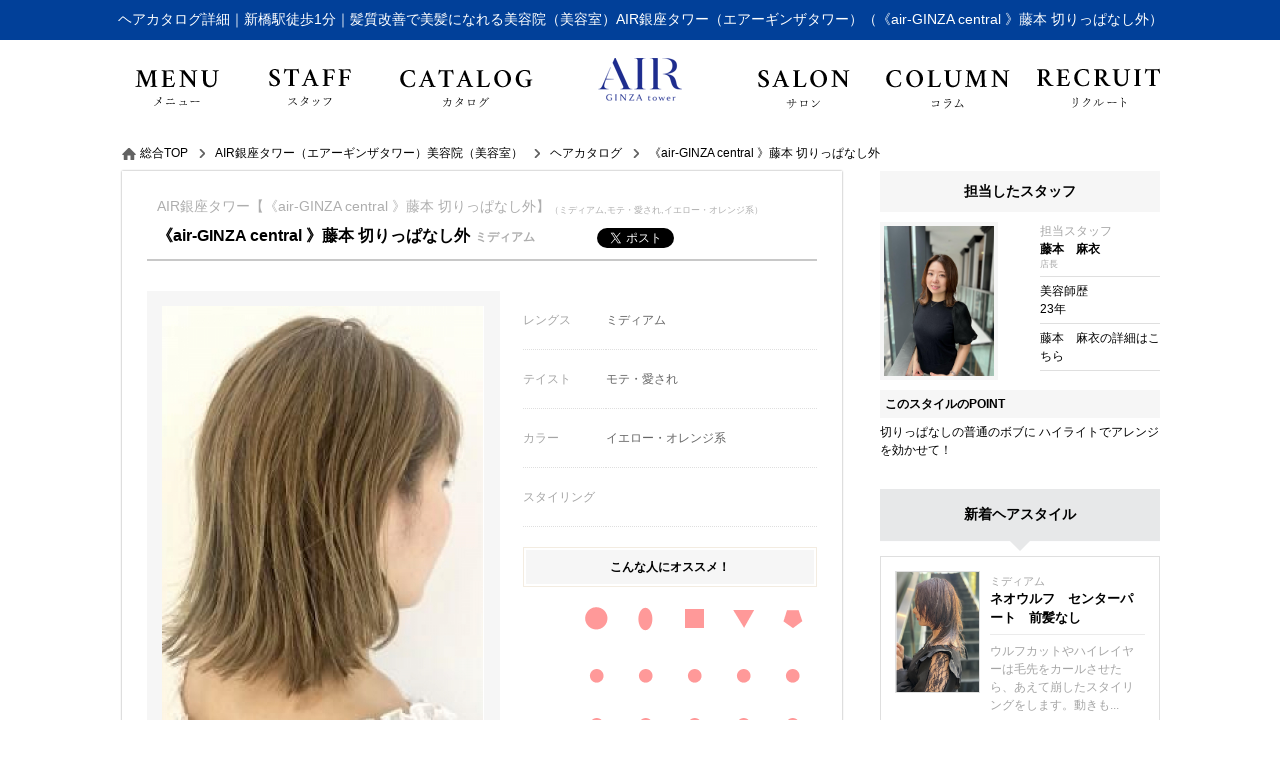

--- FILE ---
content_type: text/html; charset=utf-8
request_url: https://www.air.st/air-ginza-tower/catalog/style8131.html
body_size: 35440
content:
<!DOCTYPE html><html xmlns="http://www.w3.org/1999/xhtml" lang="ja" xml:lang="ja">
<head>
<meta http-equiv="Content-Type" content="text/html; charset=utf-8" />
<meta name="format-detection" content="telephone=no" />
<meta http-equiv="content-script-Type" content="text/javascript" />
<meta http-equiv="content-style-type" content="text/css" />
<link rel="alternate" hreflang="ja" href="https://www.air.st/air-ginza-tower/catalog/style8131.html">
<link rel="alternate" media="only screen and (max-width: 640px)" href="https://www.air.st/sp/air-ginza-tower/catalog/style8131.html">
<title>モテ・愛されテイスト《air-GINZA central 》藤本 切りっぱなし外｜ヘアカタログ詳細｜新橋駅徒歩1分｜髪質改善で美髪になれる美容院（美容室）AIR銀座タワー（エアーギンザタワー）【ID:8131】</title>
<meta name="og:type" content="article" >
<meta name="og:url" content="https://www.air.st/air-ginza-tower/catalog/style8131.html" >
<meta name="og:title" content="モテ・愛されテイスト《air-GINZA central 》藤本 切りっぱなし外｜ヘアカタログ詳細｜新橋駅徒歩1分｜髪質改善で美髪になれる美容院（美容室）AIR銀座タワー（エアーギンザタワー）" >
<meta name="keywords" content="ヘアカタログ詳細,銀座,AIR銀座タワー,エアーギンザタワー,髪質改善,美容院,美容室" >
<meta name="description" content="モテ・愛されテイスト《air-GINZA central 》藤本 切りっぱなし外｜ヘアカタログ詳細｜新橋駅徒歩1分にある美容院（美容室）AIR銀座タワー（エアーギンザタワー）髪質改善＜AIRプラチナトリートメント＞が大好評！ハイクオリティの技術を追求したからこそできるカット、カラーなどで変身させます！" >
<meta name="og:description" content="モテ・愛されテイスト《air-GINZA central 》藤本 切りっぱなし外｜ヘアカタログ詳細｜新橋駅徒歩1分にある美容院（美容室）AIR銀座タワー（エアーギンザタワー）髪質改善＜AIRプラチナトリートメント＞が大好評！ハイクオリティの技術を追求したからこそできるカット、カラーなどで変身させます！" >
<meta name="og:image" content="https://www.air.st/upload/catalog/800_800_394.4.381311.jpg" >
<meta name="twitter:image:src" content="https://www.air.st/upload/catalog/800_800_394.4.381311.jpg" >
<meta name="twitter:card" content="summary_large_image" >
<meta name="google-site-verification" content="f4BnY3wBCxGcKyNMGkdb95vuigV9s7_I36tdvLIdUxM" />

<link href="/air-ginza-tower/css/common.css" media="all" rel="stylesheet" type="text/css" />
<link href="/air-ginza-tower/css/header3.css" media="all" rel="stylesheet" type="text/css" />
<link href="/air-ginza-tower/css/footer3.css" media="all" rel="stylesheet" type="text/css" />
<script type="text/javascript" src="/js/jquery-1.7.2.js"></script>
<script type="text/javascript" src="/air-ginza-tower/js/header3.js?37ca02db5f91f930511a3948b62db6b3"></script>
<script type="text/javascript" src="/air-ginza-tower/js/footer3.js?2102c006f5afb94d030338276a4f4da6"></script>


<link href="/air-ginza-tower/css/flickity.min.css" media="all" rel="stylesheet" type="text/css" />
<style type="text/css">
#index_contents #leftmain, #index_contents #rightmain {
    width: 100%!important;
}
#index_contents #contents {

    width: 100%!important;
}
.ghost_link:before {
    content: "\f3d3";
    display: block;
    color: #000;
    font-family: "ionicons";
    font-size: 24px;
    position: absolute;
    width: calc( 100% - 40px );
    height: 30px;
    margin: 2px auto 0;
    transition: 0.5s;
    text-align: right;
    z-index: 999;
    text-indent: 0px;
    left: 0;
    padding: 0 20px;
    top: 0;
}
.ghost_link {
    border:1px solid #000;
    background-color: none;
    pointer-events: visible;
    display: block;
    width: 300px;
    margin: 45px auto 30px;
    position: relative;
    padding: 10px;
    transition: 0.5s;
    color: #000;
    text-decoration: none;
    text-align: center;
}
.ghost_link:hover{
    background-color: #000;
    border-color: #000;
    transition: 0.5s;
    color: #fff;
}
.ghost_link:after{
    color: #fff;
    pointer-events: none;
}
.ghost_link:hover:after{
    color: #fff;
}
.ghost_link:hover:before{
    color: #fff;
}
.content_title{
    margin-top: 70px;
}
.grayscale {
    -webkit-filter: grayscale(100%);
    filter: url("data:image/svg+xml;utf8,<svg xmlns=\'http://www.w3.org/2000/svg\'><filter id=\'grayscale\'><feColorMatrix type=\'matrix\' values=\'0.3333 0.3333 0.3333 0 0 0.3333 0.3333 0.3333 0 0 0.3333 0.3333 0.3333 0 0 0 0 0 1 0\'/></filter></svg>#grayscale");
    filter: grayscale(100%);
}
.carousel{
    overflow: hidden;
}


@media screen and (max-width:1040px) {
body{
    min-width: 0;
}
#header {
    width: 100%;
}
#index_contents ul.header_main {
    width: 100%;
}

}

</style>
<link href="/air-ginza-tower/css/colorbox.css" media="all" rel="stylesheet" type="text/css" >
<link href="/air-ginza-tower/css/print.css" media="print" rel="stylesheet" type="text/css" >
<link href="/air-ginza-tower/css/style.css" media="all" rel="stylesheet" type="text/css" >
<link href="/air-ginza-tower/css/org.css" media="all" rel="stylesheet" type="text/css" />

<script type="text/javascript" src="/air-ginza-tower/js/flickity.pkgd.min.js?72ddc00e7dfbc9d6ca49ce445f1f76d4"></script>
<script type="text/javascript" src="/air-ginza-tower/js/colorbox.js?18fbe53deb6f8a8fcbbe2dc2afb5182a"></script>
<script type="text/javascript" src="/air-ginza-tower/js/common.js?e02a8c3e96cad7bbecfdc1726357ed0b"></script>

<script type="text/javascript" src="/air-ginza-tower/js/style.js"></script>
<script type="text/javascript" src="/air-ginza-tower/js/socialbutton-1.9.1.min.js"></script>
<script type="text/javascript" src="/air-ginza-tower/js/pageview.js"></script>
<script type="text/javascript" src="/air-ginza-tower/js/cookie.js"></script>
<script type="text/javascript" src="/air-ginza-tower/js/mosaic.1.0.1.js"></script>
<script type="text/javascript" src="/air-ginza-tower/js/jquery.qrcode.min.js"></script>
<script type="text/javascript">
    //<!--
    	jQuery(function($){
		$('.bar').mosaic({
			animation : 'slide',speed : 200,
		});
		$('#qr_code').qrcode({
			render:'table',
			width:74,
			height:74,
			text:'https://www.air.st/air-ginza-tower/catalog/style8131.html'
		});
	});
    //-->
</script>
<script type="text/javascript">
    //<!--
    $(function() {
try{
	$('.facebook_share').socialbutton('facebook_share', {
		button : 'button_count',
		url	: 'https://www.air.st/air-ginza-tower/catalog/style8131.html'
	}).width(60);

	$('.twitter').socialbutton('twitter', {
		button : 'horizontal',
		text   : '',
		url	: 'https://www.air.st/air-ginza-tower/catalog/style8131.html'
	}).width(100);

	$('.facebook').socialbutton('facebook_like', {
		button : 'button_count',
		url	: 'https://www.air.st/air-ginza-tower/catalog/style8131.html'
	}).width(110);

	$('.google').socialbutton('google_plusone', {
		button : 'medium',
		url	: 'https://www.air.st/air-ginza-tower/catalog/style8131.html',
		count  : true
	}).width(70);
} catch (ex) {}
    });
    //-->
</script>
<script type="text/javascript" src="/air-ginza-tower/js/common_org.js?4ea1fb1f2bd3c0c5bf7fb2f1915bd2c4"></script>
<script type="text/javascript" src="/air-ginza-tower/js/slick.min.js?84f2976d09dcf78f729f8ab925aa5de6"></script>
<link href="/air-ginza-tower/css/slick.css" media="all" rel="stylesheet" type="text/css" />
</head>
<body id="catalog_contents">

    <div id="header_wrap">
        <div id="header">
            <h1>ヘアカタログ詳細｜新橋駅徒歩1分｜髪質改善で美髪になれる美容院（美容室）AIR銀座タワー（エアーギンザタワー）（《air-GINZA central 》藤本 切りっぱなし外）</h1>
            <div>
                <a href="/air-ginza-tower/"><img src="/air-ginza-tower/images/logo.png" alt="ヘアカタログ詳細｜新橋駅徒歩1分｜髪質改善で美髪になれる美容院（美容室）AIR銀座タワー（エアーギンザタワー）（《air-GINZA central 》藤本 切りっぱなし外）" /></a>
            </div>
            <ul class="header_info">
                <li class="header_holiday"><p>火曜日</p></li>
                <li class="header_job_time"><p><time itemprop="openingHours">平日11:00〜21:00 (木曜20:00) 土10:00〜20:00日/祝10:00〜19:00</time></p></li>
                <li class="header_reserve"><p><a href="/air-ginza-tower/reserve/" target="_blank" rel="nofollow">WEBからのご予約はこちら</a></p></li>
            </ul>
            <ul class="header_tel">
                <li>ご予約・ご質問などのお問い合せはこちらから</li>
                <li><p>03-6228-5556</p></li>
            </ul>
        </div>
        <div id="gnavi" class="scrolltop">
            <ul class="header_main">
                <li class="menu_navi"><a href="/air-ginza-tower/menu/"><img src="/air-ginza-tower/images/bt_gnavi_menu.png" alt="メニュー" /></a></li>
                <li class="staff_navi"><a href="/air-ginza-tower/staff/"><img src="/air-ginza-tower/images/bt_gnavi_staff.png" alt="スタッフ" /></a></li>
                <li class="catalog_navi"><a href="/air-ginza-tower/catalog/"><img src="/air-ginza-tower/images/bt_gnavi_catalog.png" alt="カタログ" /></a></li>
                <li class="home_navi"><a href="/air-ginza-tower/"><img src="/air-ginza-tower/images/bt_gnavi_home.png" alt="ホーム" /></a></li>
                <li class="company_navi"><a href="/air-ginza-tower/company/"><img src="/air-ginza-tower/images/bt_gnavi_company.png" alt="店舗情報" /></a></li>
                <li class="org07_navi"><a href="/air-ginza-tower/blog/"><img src="/air-ginza-tower/images/bt_gnavi_org07.png" alt="コラム" ></a></li>
                <li class="org01_navi"><a href="/../recruit//"><img src="/air-ginza-tower/images/bt_gnavi_org01.png" alt="リクルート" ></a></li>
            </ul>
            <div id="header_sub">
                <ul class="header_sub">
                    <li class="org08_sub_navi"><a href="https://www.google.com/search?sxsrf=ACYBGNShBWwlRGnzpnnb54vVipSyuyyPrQ%3A1568006072900&ei=uN91XabCNtbM-QbN347YAQ&q=air-GINZA%E3%80%80tower&oq=air-GINZA%E3%80%80tower&gs_l=psy-ab.3..35i39j0i30l2j0i8i4i30j38.134813.137079..137728...0.0..0.163.660.3j3......0....1..gws-wiz.......0i4i30j35i304i39.mm8f99k_5QY&ved=0ahUKEwim_uvn_cLkAhVWZt4KHc2vAxsQ4dUDCAs&uact=5#lkt=LocalPoiReviews&lrd=0x60188be9053943e3:0xb25e19a7dd0fc090,1,,,&trex=m_t:lcl_akp,rc_f:nav,rc_ludocids:12852738595321004176,rc_q:air-GINZA%2520tower,ru_q:air-GINZA%2520tower" target="_blank" target="_blank">口コミ</a></li>
                    <li class="org02_sub_navi"><a href="https://aca23b.b-merit.jp/0362285556/web/" target="_blank" target="_blank">クーポン</a></li>
                    <li class="shop_sub_navi"><a href="/air-ginza-tower/shop/">店舗一覧</a></li>
                    <li class="org04_sub_navi"><a href="/air-ginza-tower/..//">カンパニーサイト</a></li>
                    <li class="org05_sub_navi"><a href="/air-ginza-tower/air-ginza-tower/../staffdiary/">スタッフブログ</a></li>
                    <li class="org06_sub_navi"><a href="http://www.air.st/air-ginza-tower/special/ginza_tower_scedule.html" target="_blank" target="_blank">スケジュール</a></li>
                </ul>
            </div>
        </div>

        <div id="member">
            <div>
            </div>

    </div>
    <div id="container">
        <div id="contents" class="clearfix">
            <p class="path" itemscope itemtype="http://schema.org/BreadcrumbList"><span itemprop="itemListElement" itemscope itemtype="http://schema.org/ListItem"><a class="home link_color" href="https://www.air.st/" itemprop="item"><span itemprop="name">総合TOP</span></a><meta itemprop="position" content="1" /></span><span class="arrow">&gt;</span><span itemprop="itemListElement" itemscope itemtype="http://schema.org/ListItem"><a class="link_color" href="https://www.air.st/air-ginza-tower/" itemprop="item"><span itemprop="name">AIR銀座タワー（エアーギンザタワー）美容院（美容室）</span></a><meta itemprop="position" content="2" /></span><span class="arrow">&gt;</span><span itemprop="itemListElement" itemscope itemtype="http://schema.org/ListItem"><a href="https://www.air.st/air-ginza-tower/catalog/" class="item link_color" itemprop="item"><span class="item" itemprop="name">ヘアカタログ</span></a><meta itemprop="position" content="3" /></span><span class="arrow">&gt;</span><span itemprop="itemListElement" itemscope itemtype="http://schema.org/ListItem"><a class="link_color" href="https://www.air.st/air-ginza-tower/catalog/style8131.html" itemprop="item"><span class="here" itemprop="name">《air-GINZA central 》藤本 切りっぱなし外</span></a><meta itemprop="position" content="4" /></span></p>
            <div id="leftmain" >
                <div id="print">
                    <div class="style">
                        <h2>AIR銀座タワー【《air-GINZA central 》藤本 切りっぱなし外】（ミディアム,モテ・愛され,イエロー・オレンジ系）</h2>
                        <h3>《air-GINZA central 》藤本 切りっぱなし外【ミディアム】</h3>
                        <ul id="socialbuttons" class="sns">
                            <li class="twitter">twitter</li>
                            <li class="facebook">facebook</li>
                        </ul>
                    </div>
                    <div class="style_contents">
                        <dl class="photo">
                            <dt>
                                <span id="photo_loading"><img src="/images/loading.gif" alt="《air-GINZA central 》藤本 切りっぱなし外" /></span>
                                <a class="colorbox trim" id="photo_3" name="photo_3" href="/upload/catalog/394.4.381313.jpg?1767801927"><img class="img" src="/upload/catalog/394.4.381313.jpg?" alt="《air-GINZA central 》藤本 切りっぱなし外" /></a>
                                <a class="colorbox trim" id="photo_2" name="photo_2" href="/upload/catalog/394.4.381312.jpg?1767801927"><img class="img" src="/upload/catalog/394.4.381312.jpg?" alt="《air-GINZA central 》藤本 切りっぱなし外" /></a>
                                <a class="colorbox trim" id="photo_1" name="photo_1" href="/upload/catalog/394.4.381311.jpg?1767801927"><img class="img" src="/upload/catalog/394.4.381311.jpg?" alt="《air-GINZA central 》藤本 切りっぱなし外" /></a>
                            </dt>
                            <dd><a href="javascript:void(0);" id="thumb_1"><img class="img" src="/upload/catalog/394.4.381311.jpg?" alt="《air-GINZA central 》藤本 切りっぱなし外" /></a></dd>
                            <dd><a href="javascript:void(0);" id="thumb_2"><img class="img" src="/upload/catalog/394.4.381312.jpg?" alt="《air-GINZA central 》藤本 切りっぱなし外" /></a></dd>
                            <dd class="last"><a href="javascript:void(0);" id="thumb_3"><img class="img" src="/upload/catalog/394.4.381313.jpg?" alt="《air-GINZA central 》藤本 切りっぱなし外" /></a></dd>
                        </dl>
                    </div>
                    <div class="style_info">

                                                <table class="style_table" summary="スタイルのプロフィール">
                            <tr>
                                <th abbr="レングス">レングス</th>
                                <td>ミディアム</td>
                            </tr>
                            <tr>
                                <th abbr="テイスト">テイスト</th>
                                <td>モテ・愛され</td>
                            </tr>
                            <tr>
                                <th abbr="カラー">カラー</th>
                                <td>イエロー・オレンジ系</td>
                            </tr>
                            <tr>
                                <th abbr="スタイリング">スタイリング</th>
                                <td></td>
                            </tr>
                        </table>
                        <div class="type">
                            <p class="recommend"><span>こんな人にオススメ！</span></p>
                            <ul class="face">
                                <li class="first"><p><img src="/images/bg_face01.png" alt="" /></p></li>
                                <li><p><img src="/images/bg_face02.png" alt="" /></p></li>
                                <li><p><img src="/images/bg_face03.png" alt="" /></p></li>
                                <li><p><img src="/images/bg_face04.png" alt="" /></p></li>
                                <li><p><img src="/images/bg_face05.png" alt="" /></p></li>
                            </ul>
                            <ul class="quality">
                                <li class="first"><p><img src="/images/bg_quality01.png" alt="" /></p></li>
                                <li><p><img src="/images/bg_quality02.png" alt="" /></p></li>
                                <li><p><img src="/images/bg_quality03.png" alt="" /></p></li>
                                <li><p><img src="/images/bg_quality04.png" alt="" /></p></li>
                                <li><p><img src="/images/bg_quality05.png" alt="" /></p></li>
                            </ul>
                            <ul class="volume">
                                <li class="first"><p><img src="/images/bg_volume01.png" alt="" /></p></li>
                                <li><p><img src="/images/bg_volume02.png" alt="" /></p></li>
                                <li><p><img src="/images/bg_volume03.png" alt="" /></p></li>
                                <li><p><img src="/images/bg_volume04.png" alt="" /></p></li>
                                <li><p><img src="/images/bg_volume05.png" alt="" /></p></li>
                            </ul>
                            <ul class="wavy">
                                <li class="first"><p><img src="/images/bg_wavy01.png" alt="" /></p></li>
                                <li><p><img src="/images/bg_wavy02.png" alt="" /></p></li>
                                <li><p><img src="/images/bg_wavy03.png" alt="" /></p></li>
                            </ul>
                        </div>
                    </div>
                </div>
                <h3 class="relevance"><span>このヘアスタイルを見た人は、こんなヘアスタイルも見ています。</span></h3>
                <ul class="style_list Column5">
                    <li>
                        <div class="style_photo bar mosaic-block frame">
                            <p><img class="img" src="/upload/catalog/394.4.379031.jpg?" alt="【今井】柔らかフォールロブ" /></p>
                            <a href="/air-ginza-tower/catalog/style7903.html" class="mosaic-overlay">
                                <span><img src="/images/ico_hover.png" alt="【今井】柔らかフォールロブの詳細はこちら" />伸ばしてて肩に当たつて跳ねやすい長さに毛先にパーマをかけて柔らかくスタイリングしやすいスタイルにしました。</span>
                            </a>
                        </div>
                        <p class="title">【今井】柔らかフォールロブ</p>
                    </li>
                    <li>
                        <div class="style_photo bar mosaic-block frame">
                            <p><img class="img" src="/upload/catalog/394.4.381451.jpg?" alt="《air-GINZA central》榛葉　グレージュボブ" /></p>
                            <a href="/air-ginza-tower/catalog/style8145.html" class="mosaic-overlay">
                                <span><img src="/images/ico_hover.png" alt="《air-GINZA central》榛葉　グレージュボブの詳細はこちら" />ショートボブベース質感と動きにこだわっての毛量調整、少しトップにレイヤーを入れて柔らかさをプラス。カラーは、ブルージュにして透明感を...</span>
                            </a>
                        </div>
                        <p class="title">《air-GINZA central》榛葉　グレージュボブ</p>
                    </li>
                    <li>
                        <div class="style_photo bar mosaic-block frame">
                            <p><img class="img" src="/upload/catalog/394.4.380601.jpg?" alt="◆air-GINZAtower◆グレージュセミディ" /></p>
                            <a href="/air-ginza-tower/catalog/style8060.html" class="mosaic-overlay">
                                <span><img src="/images/ico_hover.png" alt="◆air-GINZAtower◆グレージュセミディの詳細はこちら" />柔らかなウェーブはヘアビューロンで！</span>
                            </a>
                        </div>
                        <p class="title">◆air-GINZAtower◆グレージュセミディ</p>
                    </li>
                    <li>
                        <div class="style_photo bar mosaic-block frame">
                            <p><img class="img" src="/upload/catalog/394.4.3180041.jpg?" alt="ベージュカラー/艶カラー" /></p>
                            <a href="/air-ginza-tower/catalog/style18004.html" class="mosaic-overlay">
                                <span><img src="/images/ico_hover.png" alt="ベージュカラー/艶カラーの詳細はこちら" />柔らかいベージュカラーで、自然な透明感と優しい印象に。</span>
                            </a>
                        </div>
                        <p class="title">ベージュカラー/艶カラー</p>
                    </li>
                    <li>
                        <div class="style_photo bar mosaic-block frame">
                            <p><img class="img" src="/upload/catalog/394.4.395101.jpg?" alt="【air-GINZAtower】ナチュラルセミディ" /></p>
                            <a href="/air-ginza-tower/catalog/style9510.html" class="mosaic-overlay">
                                <span><img src="/images/ico_hover.png" alt="【air-GINZAtower】ナチュラルセミディの詳細はこちら" />カラーはグレージュで柔らかさを！</span>
                            </a>
                        </div>
                        <p class="title">【air-GINZAtower】ナチュラルセミディ</p>
                    </li>
                </ul>
                </div>
                <div id="leftmenu">
                    <div class="side">
                        <div class="charge">
                            <dl>
                                <dt><span>担当したスタッフ</span></dt>
                                <dd class="staff_photo"><img class="img" src="/upload/staff/394.4.229161.jpg?1785510001" alt="藤本　麻衣" /></dd>
                                <dd class="staff_name"><p>担当スタッフ</p><span>藤本　麻衣</span><p class="level">店長</p></dd>
								<dd class="staff_data"><p>美容師歴</p>23年</dd>
                                <dd class="detail_btn"><a href="/air-ginza-tower/staff/profile2916.html">藤本　麻衣の詳細はこちら</a></dd>
                            </dl>
                            <p class="style_message">このスタイルのPOINT</p>
                            <p class="style_comment">切りっぱなしの普通のボブに ハイライトでアレンジを効かせて！</p>
                        </div>
                        <h4 class="side_title">新着ヘアスタイル</h4>
                        <ul class="contents">
                            <li class="clickable">
                                <p class="catalog_photo"><img class="img" src="/upload/catalog/394.4.3181471.jpg?" alt="ネオウルフ　センターパート　前髪なし" /></p>
                                <dl class="side_style">
                                    <dt class="style_title"><span>ミディアム</span><a href="/air-ginza-tower/catalog/style18147.html">ネオウルフ　センターパート　前髪なし</a></dt>
                                    <dd>ウルフカットやハイレイヤーは毛先をカールさせたら、あえて崩したスタイリングをします。動きも...</dd>
                                </dl>
                            </li>
                            <li class="clickable">
                                <p class="catalog_photo"><img class="img" src="/upload/catalog/394.4.3180091.jpg?" alt="くびれヘア/ロング/レイヤーカット" /></p>
                                <dl class="side_style">
                                    <dt class="style_title"><span>ロング</span><a href="/air-ginza-tower/catalog/style18009.html">くびれヘア/ロング/レイヤーカット</a></dt>
                                    <dd>ロングでも軽やかに、くびれ×レイヤーで小顔見えヘアに♪</dd>
                                </dl>
                            </li>
                            <li class="clickable">
                                <p class="catalog_photo"><img class="img" src="/upload/catalog/394.4.3179151.jpg?" alt="大人ショート　AIR銀座タワー　藤本麻衣" /></p>
                                <dl class="side_style">
                                    <dt class="style_title"><span>ショート</span><a href="/air-ginza-tower/catalog/style17915.html">大人ショート　AIR銀座タワー　藤本麻衣</a></dt>
                                    <dd></dd>
                                </dl>
                            </li>
                            <li class="clickable">
                                <p class="catalog_photo"><img class="img" src="/upload/catalog/394.4.3179241.jpg?" alt="ミニボブ　AIR銀座タワー　藤本麻衣" /></p>
                                <dl class="side_style">
                                    <dt class="style_title"><span>ボブ</span><a href="/air-ginza-tower/catalog/style17924.html">ミニボブ　AIR銀座タワー　藤本麻衣</a></dt>
                                    <dd></dd>
                                </dl>
                            </li>
                            <li class="clickable">
                                <p class="catalog_photo"><img class="img" src="/upload/catalog/394.4.378711.jpg?" alt="【今井】ナチュラルマッシュ" /></p>
                                <dl class="side_style">
                                    <dt class="style_title"><span>メンズ</span><a href="/air-ginza-tower/catalog/style7871.html">【今井】ナチュラルマッシュ</a></dt>
                                    <dd>ナチュラルなマッシュスタイルなので誰でも似合います！やりすぎてなくさりげない所がポイントです！</dd>
                                </dl>
                            </li>
                        </ul>
                    </div>
                </div><form id="pageview" action="./"><input type="hidden" name="type" id="type" value="catalog" /><input type="hidden" name="pvid" id="pvid" value="8131" /></form>
            </div>
        </div>




    <div class="footer_cat">
        <h5 id="internal_links_h5">カテゴリー</h5>
        <ul id="internal_links">


            <li><span><a href="/air-ginza-tower/hairarrange/">ヘアアレンジ(13記事)</a></span></li>

            <li><span><a href="/air-ginza-tower/shiragazome/">白髪染め(4記事)</a></span></li>

        </ul>
    </div>
    <div id="footer_wrap">
        <div id="footer">
            <ul class="reserve_link_bt">
                <li class="footer_reserve"><a href="/air-ginza-tower/reserve/" target="_blank" rel="nofollow">WEB予約はこちら</a></li>
                <li><a href="tel:03-6228-5556">TEL:03-6228-5556</a></li>
            </ul>
            <div class="footer_shop_info">
                <div class="footer_shop_info_left" itemscope itemtype="https://schema.org/LocalBusiness">
                    <p class="footer_logo" itemprop="image" itemscope itemtype="https://schema.org/ImageObject"><img src="https://www.air.st/air-ginza-tower/images/logo.png" itemprop="url" content="https://www.air.st/air-ginza-tower/images/logo.png" alt="AIR銀座タワー" /></p>
                    <dl>
                        <dt class="salon_name" itemprop="name">AIR銀座タワーの店舗情報</dt>
                        <dd class="address" itemprop="address" itemscope itemtype="https://schema.org/PostalAddress">〒&nbsp;<span itemprop="postalCode">105-0004</span>　<span itemprop="addressRegion">東京都</span><span itemprop="addressLocality">港区</span><span itemprop="streetAddress">新橋1-4-1wamiles銀座タワー1F2F</span></dd>
                        <dd class="salon_tel" itemprop="telephone">TEL:03-6228-5556</dd>
                        <dd class="salon_access">「新橋」駅JR線「新橋駅 銀座口」より徒歩3分
銀座線「新橋駅 3番出口」より徒歩1分
1階が受付になっております。
                                                        <i class="footer_price" itemprop="priceRange">&nbsp平均料金:&nbsp;¥8,000～</i>
                                                    </dd>
                        <dd class="footer_map_link"><a href="http://maps.google.com/maps?q=35.6678,139.7595" target="_blank"><span>googleMAPで見る</span></a></dd>
                    </dl>
                </div>
                <div class="footer_shop_info_right">
                    <ul>
                        <li><a href="https://www.air.st/air-ginza-tower/">AIR銀座タワー</a></li>
                        <li><a href="https://www.air.st/air-ginza-tower/company/">店舗情報</a></li>
                        <li><a href="https://www.air.st/air-ginza-tower/concept/">コンセプト</a></li>
                        <li><a href="https://www.air.st/air-ginza-tower/rule/">利用規約</a></li>
                    </ul>
                    <ul>
                        <li><a href="https://www.air.st/air-ginza-tower/privacy/">プライバシーポリシー</a></li>
                        <li><a href="https://www.air.st/air-ginza-tower/contact/">お問い合わせ</a></li>
                        <li><a href="https://www.air.st/air-ginza-tower/sitemap/">サイトマップ</a></li>
                        <li><a href="https://www.air.st/air-ginza-tower/archive/" class="last">アーカイブ</a></li>
                    </ul>
                </div>
            </div>
            <p class="pagetop"><img src="/air-ginza-tower/images/bt_pagetop.png" alt="PAGE TOP" /></p>
        </div>
    </div>
    <div class="copy_area">
        <p class="salocon"><a href="https://salon-concierge.net/" target="_blank"><span><img src="/images/cloud_logo.svg"></span>美容院専用ホームページサービス</a></p>
        <p class="copy">Copyright&#169; 2026 AIR銀座タワー All rights reserved.</p>
    </div>
<script type="application/ld+json">
{
"@context": "http://schema.org",
"@type": "BeautySalon",
"@id": "http://www.air.st/air-ginza-tower/",
"name": "AIR銀座タワー", //事業者名
"description": "アクセス抜群のair銀座タワーは、通常の美容室とは一線を画す美容室。
", //事業所の説明
"telephone": "03-6228-5556", //電話番号
"faxNumber": "", //FAX番号
"address": {
      "@type": "PostalAddress",
      "postalCode": "105-0004", //郵便番号
      "addressRegion": "東京都", //件名
      "addressLocality": "港区", //市区町村
      "streetAddress": "新橋1-4-1wamiles銀座タワー1F2F" //番地以下
    },
"geo": "35.6678,139.7595", //所在地の座標
"url": "http://www.air.st/air-ginza-tower/", //WebサイトのURL
"logo":{ //ロゴ画像
      "@type": "ImageObject",
      "url": "http://www.air.st/air-ginza-tower/images/logo.png"
    },
  "image": {
    "@type": "ImageObject",
    "url": "http://www.air.st/air-ginza-tower/images/logo.png"
  },
"priceRange":"8,000",
"sameAs": [
                ],
"openingHours":"平日11:00〜21:00 (木曜20:00) 土10:00〜20:00日/祝10:00〜19:00"
}
</script>
</body>
<script src="https://connect.facebook.net/en_US/sdk.js#xfbml=1&version=v2.0" id="facebook-jssdk" async></script>
<script src="https://platform.twitter.com/widgets.js" id="twitter-wjs" async></script>
<script>
  (function(i,s,o,g,r,a,m){i['GoogleAnalyticsObject']=r;i[r]=i[r]||function(){
  (i[r].q=i[r].q||[]).push(arguments)},i[r].l=1*new Date();a=s.createElement(o),
  m=s.getElementsByTagName(o)[0];a.async=1;a.src=g;m.parentNode.insertBefore(a,m)
  })(window,document,'script','https://www.google-analytics.com/analytics.js','ga');

  ga('create', 'UA-19765837-4', 'auto');
  ga('require', 'displayfeatures');//ユーザーの性別・年齢
  ga('send', 'pageview');
  setTimeout("ga('send', 'event', 'stay', 'read');",60000);//60秒見たら直帰率にカウントしない

</script>

<script>
$(window).load(function(){
    if($('#map').length){
        mapboxgl.accessToken = 'pk.eyJ1Ijoic2Fsb25jb25jaWVyZ2Vjb2pwIiwiYSI6ImNqanhvMXd6djRxaHIzcXM0aXN0bzk4N2UifQ.NGo5TeTSUNY8zsOObbFXtQ';
        var map = new mapboxgl.Map({
            container: 'map',
            style: 'mapbox://styles/mapbox/streets-v10',
            center: [139.7595,35.6678],
            zoom: 12 // starting zoom
        });
        map.addControl(new mapboxgl.NavigationControl());
        map.on('load', function() {
            map.loadImage('/images/ico_accessmap_orgpin.png', function(error, image) {
                if (error) throw error;
                map.addImage('cat', image);
                map.addLayer({
                    "id": "points",
                    "type": "symbol",
                    "source": {
                        "type": "geojson",
                        "data": {
                            "type": "FeatureCollection",
                            "features": [{
                                "type": "Feature",
                                "geometry": {
                                    "type": "Point",
                                    "coordinates": [139.7595,35.6678]
                                }
                            }]
                        }
                    },
                    "layout": {
                        "icon-image": "cat"
                    }
                });
            });
        });
    }
});
</script>
</html>

--- FILE ---
content_type: text/html; charset=utf-8
request_url: https://www.air.st/pageview/
body_size: 16696
content:
<!DOCTYPE html><html xmlns="http://www.w3.org/1999/xhtml" lang="ja" xml:lang="ja">
<head>
<meta http-equiv="Content-Type" content="text/html; charset=utf-8" />
<meta name="format-detection" content="telephone=no" />
<meta http-equiv="content-script-Type" content="text/javascript" />
<meta http-equiv="content-style-type" content="text/css" />
<link rel="alternate" hreflang="ja" href="https://www.air.st/pageview/">
<link rel="alternate" media="only screen and (max-width: 640px)" href="https://www.air.st/sp/pageview/">
<title></title>

<meta name="google-site-verification" content="f4BnY3wBCxGcKyNMGkdb95vuigV9s7_I36tdvLIdUxM" />

<link href="/css/common.css" media="all" rel="stylesheet" type="text/css" />
<link href="/css/header3.css" media="all" rel="stylesheet" type="text/css" />
<link href="/css/footer3.css" media="all" rel="stylesheet" type="text/css" />
<script type="text/javascript" src="/js/jquery-1.7.2.js"></script>
<script type="text/javascript" src="/js/header3.js?9550815c5a6e9d0c33334958c603ba3d"></script>
<script type="text/javascript" src="/js/footer3.js?a3171c17eae82ae7b77b09d48b314791"></script>


<link href="/css/flickity.min.css" media="all" rel="stylesheet" type="text/css" />
<style type="text/css">
#index_contents #leftmain, #index_contents #rightmain {
    width: 100%!important;
}
#index_contents #contents {

    width: 100%!important;
}
.ghost_link:before {
    content: "\f3d3";
    display: block;
    color: #000;
    font-family: "ionicons";
    font-size: 24px;
    position: absolute;
    width: calc( 100% - 40px );
    height: 30px;
    margin: 2px auto 0;
    transition: 0.5s;
    text-align: right;
    z-index: 999;
    text-indent: 0px;
    left: 0;
    padding: 0 20px;
    top: 0;
}
.ghost_link {
    border:1px solid #000;
    background-color: none;
    pointer-events: visible;
    display: block;
    width: 300px;
    margin: 45px auto 30px;
    position: relative;
    padding: 10px;
    transition: 0.5s;
    color: #000;
    text-decoration: none;
    text-align: center;
}
.ghost_link:hover{
    background-color: #000;
    border-color: #000;
    transition: 0.5s;
    color: #fff;
}
.ghost_link:after{
    color: #fff;
    pointer-events: none;
}
.ghost_link:hover:after{
    color: #fff;
}
.ghost_link:hover:before{
    color: #fff;
}
.content_title{
    margin-top: 70px;
}
.grayscale {
    -webkit-filter: grayscale(100%);
    filter: url("data:image/svg+xml;utf8,<svg xmlns=\'http://www.w3.org/2000/svg\'><filter id=\'grayscale\'><feColorMatrix type=\'matrix\' values=\'0.3333 0.3333 0.3333 0 0 0.3333 0.3333 0.3333 0 0 0.3333 0.3333 0.3333 0 0 0 0 0 1 0\'/></filter></svg>#grayscale");
    filter: grayscale(100%);
}
.carousel{
    overflow: hidden;
}


@media screen and (max-width:1040px) {
body{
    min-width: 0;
}
#header {
    width: 100%;
}
#index_contents ul.header_main {
    width: 100%;
}

}

</style>

<link href="/css/org.css" media="all" rel="stylesheet" type="text/css" />

<script type="text/javascript" src="/js/flickity.pkgd.min.js?c1f1d24267be31cca40d70f927d9ff43"></script>
<script type="text/javascript" src="/js/colorbox.js?5860bd7ae8e8da3651f28cf6792e2e69"></script>
<script type="text/javascript" src="/js/common.js?1349eaa43faa53f76758481df92389f4"></script>


<script type="text/javascript" src="/js/common_org.js?cff482aa1e44bb5cad251c61deb25ced"></script>
<script type="text/javascript" src="/js/slick.min.js?fa65c94696233a2ad704029accfc9a99"></script>
<link href="/css/slick.css" media="all" rel="stylesheet" type="text/css" />
</head>
<body id="common_contents">

    <div id="header_wrap">
        <div id="header">
            <h1>Head Office</h1>
            <div>
                <a href="/"><img src="/images/logo.png" alt="Head Office" /></a>
            </div>
            <ul class="header_info">
                <li class="header_holiday"><p>air group</p></li>
                <li class="header_job_time"><p><time itemprop="openingHours">air group</time></p></li>
            </ul>
            <ul class="header_tel">
                <li>ご予約・ご質問などのお問い合せはこちらから</li>
                <li><p>03-5418-7222</p></li>
            </ul>
        </div>
        <div id="gnavi" class="scrolltop">
            <ul class="header_main">
                <li class="org01_navi"><a href="/salon/"><img src="/images/bt_gnavi_org01.png" alt="サロンリスト" ></a></li>
                <li class="menu_navi"><a href="/menu/"><img src="/images/bt_gnavi_menu.png" alt="メニュー" /></a></li>
                <li class="staff_navi"><a href="/staff/"><img src="/images/bt_gnavi_staff.png" alt="スタッフ" /></a></li>
                <li class="catalog_navi"><a href="/catalog/"><img src="/images/bt_gnavi_catalog.png" alt="カタログ" /></a></li>
                <li class="blog_navi"><a href="/blog/"><img src="/images/bt_gnavi_blog.png" alt="ブログ" /></a></li>
                <li class="recruit_navi"><a href="/recruit/"><img src="/images/bt_gnavi_recruit.png" alt="採用情報" /></a></li>
                <li class="org03_navi"><a href="/corporate/"><img src="/images/bt_gnavi_org03.png" alt="会社概要" ></a></li>
            </ul>
            <div id="header_sub">
                <ul class="header_sub">
                    <li class="org04_sub_navi"><a href="https://a-lab.shop/shop" target="_blank" target="_blank">オンラインショップ</a></li>
                    <li class="org05_sub_navi"><a href="/staffdiary/">スタッフブログ</a></li>
                    <li class="org06_sub_navi"><a href="/schedule/">スケジュール</a></li>
                    <li class="contact_sub_navi"><a href="/contact/">お問い合わせ</a></li>
                </ul>
            </div>
        </div>

        <div id="member">
            <div>
            </div>

    </div>
    <div id="container">
        <div id="contents" class="clearfix">
            <p class="path" itemscope itemtype="http://schema.org/BreadcrumbList"></p>
            <div id="leftmain" >
aaa
            </div>
        </div>


    <div class="footer_app">
        <div class="footer_app_wrap">
            <p data-aos="fade-right" class="footer_app_img aos-init aos-animate"><img src="/images/sp_appimg.png" alt=""></p>
            <div data-aos="fade-up" class="footer_app_position aos-init aos-animate">
                <h3>スマホ公式アプリのご案内</h3>
                <p>24時間いつでもWEB予約OK</p>
                <a href="/special/app.html" class="org_more_liks"><span>READ MORE<i></i></span></a>
            </div>
        </div>
    </div>
    <div id="footer_wrap">
        <div id="footer_in">
            <p class="logo"><img src="/images/footer_logo.png" alt="air group"></p>
            <div class="footerlink">
                <div class="listlink_box">
                    <h3>MENU</h3>
                    <ul class="colum_listlink">
                        <li><a href="/news/">NEWS</a></li>
                        <li><a href="/menu/">メニュー・料金表</a></li>
                        <li><a href="/catalog/">ヘアカタログ</a></li>
                        <li><a href="/magazine/">メディア掲載情報</a></li>
                        <li><a href="/staff/">スタッフリスト</a></li>
                        <li><a href="/trend-special/">トレンド ヘアスタイル</a></li>
                        <li><a href="/special/air_special.html">スペシャルメニュー</a></li>
                        <li><a href="/blog/">ブログ一覧</a></li>
                        <li><a href="/special/volunteer.html">社会貢献活動</a></li>
                        <li><a href="/special/point.html">AIRポイントについて</a></li>
                        <li><a href="/corporate/">会社概要</a></li>
                        <li><a href="/recruit/">採用情報</a></li>
                        <li><a href="/sitemap/">サイトマップ</a></li>
                        <li><a href="/contact/">お問い合わせ</a></li>
                        <li><a href="/privacy/">プライバシーポリシー</a></li>
                    </ul>
                </div>
                <div class="listlink_box">
                    <h3>SALON</h3>
                    <ul class="colum_listlink">
                        <li><a href="/air-aoyama/">[東京/青山] AIR青山<span>　03-3486-8261</span></a></li>
                        <li><a href="/air-ginza/">[東京/銀座] AIR銀座<span>　03-5524-0202</span></a></li>
                        <li><a href="/air-ginza-tower/">[東京/新橋] AIR銀座タワー<span>　03-6228-5556</span></a></li>
                        <li><a href="/air-ikebukuro/">[東京/池袋] AIR池袋<span>　03-6912-5525</span></a></li>
                        <li><a href="/air-yokohama/">[神奈川/横浜] AIR横浜<span>　045-548-4646</span></a></li>
                        <li><a href="/air-osaka/">[大阪/心斎橋] AIR大阪<span>　06-6244-5533</span></a></li>
                        <li><a href="/air-kobe/">[神戸/三宮] AIR神戸<span>　078-251-5557</span></a></li>
                        <li><a href="/air-fukuoka/">[福岡/天神] AIR福岡<span>　092-738-4555</span></a></li>
                        <li><a href="/air-kurume/">[福岡/久留米] AIR久留米<span>　0942-50-8885</span></a></li>
                        <li><a href="https://bebtokyo.com/" target="_blank">[東京/麻布] BeB HAIR＆MAKE<span>　03-5418-7222</span></a></li>
                        <li><a href="/special/air-osaka.html">[大阪/心斎橋] FPsalon 心斎橋<span>　06-6244-5533</span></a></li>
                        <li>[福岡/天神] Ria Nail<span>　092-738-4555</span></li>
                        <li>[福岡/天神] Ria Eyelash<span>　092-738-4555</span></li>
                    </ul>
                </div>
                <div class="listlink_box">
                    <h3>PARTNER SALON</h3>
                    <ul class="colum_listlink">
                        <!-- <li><a href="http://lovest.frace.jp/" target="_blank" rel="nofollow">[三重/鈴鹿] LOVEST by frace<span>059-389-7769</span></a></li> -->
                        <!-- <li><a href="/special/timeless.html">[東京/青山] TIMELESS<span>　03-3486-8261</span></a></li> -->
                        <li><a href="/special/air-george.html">[中国/浙江省] air・GEORGE<span>　06（0）571-8613-1361</span></a></li>
                        <li><a href="http://amis-air.jp/" target="_blank" rel="nofollow">[東京/銀座] amis by air<span>　03-3573-1555</span></a></li>
                        <li><a href="http://lovest.frace.jp/" target="_blank" rel="nofollow">[三重/四日市] LOVEST by frace well<span>　059-340-3665</span></a></li>
                                                          <li><a href="https://lovest-frace.site/suzuka/#0" target="_blank" rel="nofollow">[三重/鈴鹿] Pal by lovest<span>　059-389-7769</span></a></li>
                        <li><a href="http://www.lovest-cero.com/" target="_blank">[東京/池袋]　LOVEST by CERO<span>　03-6912-7747</span></a></li>
                        <li><a href="http://www.lovest-kyoto.hair/" target="_blank">[京都/河原町] LOVEST KYOTO<span> 075-744-0988</span></a></li>
                        <li><a href="https://beauty.hotpepper.jp/slnH000644019" target="_blank">[大阪/樟葉] LOVEST KUZUHA<span> 080-4029-5660</span></a></li>
                        <li><a href="https://beauty.hotpepper.jp/slnH000654722" target="_blank">[京都/烏丸御池] LOVEST OIKE<span> 075-744-1550</span></a></li>
                    </ul>
                    <h3>MARY COHR</h3>
                    <ul>
                        <li><a href="http://www.marycohr.co.jp/salon/marycohr-tokyo-midtown/" target="_blank" rel="nofollow">[東京/六本木] 東京ミッドタウン店<span>　03-6440-0056</span></a></li>
                        <li><a href="http://www.marycohr.co.jp/salon/gsix/" target="_blank" rel="nofollow">[東京/銀座] GINZA SIX店<span>　03-6263-8056</span></a></li>
                        <li><a href="http://www.marycohr.co.jp/salon/marycohr-isetan-shinjuku/" target="_blank" rel="nofollow">[東京/新宿] 伊勢丹新宿店<span>　03-3355-0056</span></a></li>
                        <li><a href="http://www.marycohr.co.jp/salon/marycohr-kichijouji/" target="_blank" rel="nofollow">[東京/吉祥寺] 東急吉祥寺店<span>　0422-28-7567</span></a></li>
                        <li><a href="http://www.marycohr.co.jp/salon/marycohr-tobu-ikebukuro/" target="_blank" rel="nofollow">[東京/池袋] 東武池袋店<span>　03-5911-0056</span></a></li>
                        <li><a href="http://www.marycohr.co.jp/salon/marycohr-matsuzakaya-nagoya/" target="_blank" rel="nofollow">[名古屋/栄] 松坂屋名古屋店<span>　052-262-8707</span></a></li>
                        <li><a href="http://www.marycohr.co.jp/salon/daimaru-umeda/" target="_blank" rel="nofollow">[大阪/梅田] 大丸梅田店<span>　06-4795-0156</span></a></li>
                        <li><a href="http://www.marycohr.co.jp/salon/marycohr-air-osaka/" target="_blank" rel="nofollow">[大阪/心斎橋] MARYCOHR × AIR<span>　06-6244-5533</span></a></li>
                        <li><a href="https://www.marycohr.co.jp/salon_list/uehonmachi/" target="_blank" rel="nofollow">[大阪/上本町] 近鉄上本町店<span>　06-6755-5456</span></a></li>
                        <li><a href="https://www.marycohr.co.jp/salon_list/iwataya/" target="_blank" rel="nofollow">[福岡/天神] 岩田屋本店<span>　092-761-2560</span></a></li>
                        <li><a href="https://ria-salon.com/" target="_blank" rel="nofollow">[東京／丸ノ内] RIA大丸東京店<span> 03-5220-1056</span></a></li>
                    </ul>
                </ul>
            </div>
        </div>
    </div>
    <p class="copy">Copyright&#169; 2011 air AllRright Reserve.</p>
    <a href="/salon/" class="reserve_botton"><span>RESERVED</span>24H WEB予約はこちら</a></body>
<script src="https://connect.facebook.net/en_US/sdk.js#xfbml=1&version=v2.0" id="facebook-jssdk" async></script>
<script src="https://platform.twitter.com/widgets.js" id="twitter-wjs" async></script>
<script>
  (function(i,s,o,g,r,a,m){i['GoogleAnalyticsObject']=r;i[r]=i[r]||function(){
  (i[r].q=i[r].q||[]).push(arguments)},i[r].l=1*new Date();a=s.createElement(o),
  m=s.getElementsByTagName(o)[0];a.async=1;a.src=g;m.parentNode.insertBefore(a,m)
  })(window,document,'script','https://www.google-analytics.com/analytics.js','ga');

  ga('create', 'UA-19765837-4', 'auto');
  ga('require', 'displayfeatures');//ユーザーの性別・年齢
  ga('send', 'pageview');
  setTimeout("ga('send', 'event', 'stay', 'read');",60000);//60秒見たら直帰率にカウントしない

</script>

<script>
$(window).load(function(){
    if($('#map').length){
        mapboxgl.accessToken = 'pk.eyJ1Ijoic2Fsb25jb25jaWVyZ2Vjb2pwIiwiYSI6ImNqanhvMXd6djRxaHIzcXM0aXN0bzk4N2UifQ.NGo5TeTSUNY8zsOObbFXtQ';
        var map = new mapboxgl.Map({
            container: 'map',
            style: 'mapbox://styles/mapbox/streets-v10',
            center: [139.71822540053017,35.65902456828505],
            zoom: 12 // starting zoom
        });
        map.addControl(new mapboxgl.NavigationControl());
        map.on('load', function() {
            map.loadImage('/images/ico_accessmap_orgpin.png', function(error, image) {
                if (error) throw error;
                map.addImage('cat', image);
                map.addLayer({
                    "id": "points",
                    "type": "symbol",
                    "source": {
                        "type": "geojson",
                        "data": {
                            "type": "FeatureCollection",
                            "features": [{
                                "type": "Feature",
                                "geometry": {
                                    "type": "Point",
                                    "coordinates": [139.71822540053017,35.65902456828505]
                                }
                            }]
                        }
                    },
                    "layout": {
                        "icon-image": "cat"
                    }
                });
            });
        });
    }
});
</script>
</html>

--- FILE ---
content_type: text/css;charset=UTF-8
request_url: https://www.air.st/air-ginza-tower/css/common.css
body_size: 35426
content:
@charset "utf-8";
html,body,div,span,applet,object,iframe,h1,h2,h3,h4,h5,h6,p,blockquote,pre,a,abbr,acronym,address,big,cite,code,del,dfn,em,img,ins,kbd,q,s,samp,small,strike,strong,sub,sup,tt,var,b,u,i,center,dl,dt,dd,ol,ul,li,fieldset,form,label,legend,table,caption,tbody,tfoot,thead,tr,th,td,article,aside,canvas,details,embed,figure,figcaption,footer,header,hgroup,menu,nav,output,ruby,section,summary,time,mark,audio,video{
	border:0;font-size:100%;font:inherit;vertical-align:bottom;margin:0;padding:0;
}
@font-face {
    font-family: 'FontAwesome';
    src: url('https://fonts.salon-concierge.net/fontawesome-webfont.eot?v=4.6.3');
    src: url('https://fonts.salon-concierge.net/fontawesome-webfont.eot?#iefix&v=4.6.3') format('embedded-opentype'),
    url('https://fonts.salon-concierge.net/fontawesome-webfont.woff2?v=4.6.3') format('woff2'),
    url('https://fonts.salon-concierge.net/fontawesome-webfont.woff?v=4.6.3') format('woff'),
    url('https://fonts.salon-concierge.net/fontawesome-webfont.ttf?v=4.6.3') format('truetype'),
    url('https://fonts.salon-concierge.net/fontawesome-webfont.svg?v=4.6.3#fontawesomeregular') format('svg');
    font-weight: normal;
    font-style: normal;
}
@font-face {
    font-weight: normal;
    font-style: normal;
    font-family: "ionicons";
    src: url("https://fonts.salon-concierge.net/ionicons.eot");
    src: url("https://fonts.salon-concierge.net/ionicons.eot?#iefix") format("embedded-opentype"),
    url("https://fonts.salon-concierge.net/ionicons.woff") format("woff"),
    url("https://fonts.salon-concierge.net/ionicons.ttf") format("truetype"),
    url("https://fonts.salon-concierge.net/ionicons.svg#ionicons") format("svg");
}
@font-face {
    font-weight: normal;
    font-style: normal;
    font-family: "LigatureSymbols";
    src: url("https://fonts.salon-concierge.net/LigatureSymbols.eot");
    src: url("https://fonts.salon-concierge.net/LigatureSymbols.eot?#iefix") format("embedded-opentype"),
    url("https://fonts.salon-concierge.net/LigatureSymbols.woff") format("woff"),
    url("https://fonts.salon-concierge.net/LigatureSymbols.ttf") format("truetype"),
    url("https://fonts.salon-concierge.net/LigatureSymbols.svg#LigatureSymbols") format("svg");
}
@font-face {
    font-weight: normal;
    font-style: normal;
    font-family: "CinzelRegular";
    src: url("https://fonts.salon-concierge.net/cinzelregular.eot");
    src: url("https://fonts.salon-concierge.net/cinzelregular.eot?#iefix") format("embedded-opentype"),
    url("https://fonts.salon-concierge.net/cinzelregular.woff") format("woff"),
    url("https://fonts.salon-concierge.net/cinzelregular.ttf") format("truetype"),
    url("https://fonts.salon-concierge.net/cinzelregular.svg#cinzelregular") format("svg");
}
article,aside,details,figcaption,figure,footer,header,hgroup,menu,nav,section{
	display:block;
}
body{
	line-height:1.5;
	position:relative;
	font-size-adjust:13px;
	color:#686868;
	background:url(/images/body_bg.png) repeat;
	min-width:1040px;
	overflow-x:hidden;
    -webkit-backface-visibility: hidden;
    backface-visibility: hidden;

}
ol,ul{
	list-style:none;
}
blockquote,q{
	quotes:none;
}
blockquote:before,blockquote:after,q:before,q:after{
	content:none;
}
table{
	border-collapse:collapse;border-spacing:0;
}
body, button, input, label, select, td, textarea{
	/*font-family:'lucida grande',tahoma,verdana,arial,"hiragino kaku gothic pro",meiryo,"ms pgothic",sans-serif;font-size:13px;color:#666;*/
	font-family:'Lucida Grande', Arial, 'Hiragino Kaku Gothic Pro', Meiryo, 'メイリオ', sans-serif;
	font-size:12px;
	color:#666;
}
a{
	color:#0044cc;cursor:pointer;text-decoration:none;
}
.apperror{
	font-size:30px; font-weight:bold;
}
#fb-root{
	display:none;
}
.clearfix:after {
	content: ".";
	display: block;
	height: 0;
	clear: both;
	visibility: hidden;
}
a img:hover{
	opacity:0.7;
    /*transition:all 0.2s ease-out 0s;*/
    filter: alpha(opacity=70);        /* ie lt 8 */
    -ms-filter: "alpha(opacity=70)";  /* ie 8 */
    -moz-opacity:0.7;                 /* FF lt 1.5, Netscape */
    -khtml-opacity: 0.7;              /* Safari 1.x */
    zoom:1;
	behavior:url('/js/pie.js');
}
a:hover{
	text-decoration:underline;
}
#fixdbt {
    position: fixed;
    top: -4px;
    left: -1px;
    z-index: 999999;
}
#fixdbt img{
	width: 70%;
	height: auto;
    opacity:1!important;
}
/*js waypoints*/
.my-sticky-element.stuck {
    position:fixed;
}
.shadow{
	box-shadow:0 0px 2px #999999; /* CSS3 */
	-moz-box-shadow:0 0px 2px #999999; /* Firefox用*/
	-webkit-box-shadow:0 0px 2px #999999; /* Google Chrome, Safari用*/
}
.last{
	margin-right:0 !important;
	/*border-right:none !important;*/
}
.clickable, ul.clickable li{
	cursor: pointer;
}
ul.clickable{
	cursor:default;
}
/*hover*/
.mosaic-block {
	position:relative;
	overflow:hidden;
}
.mosaic-overlay {
	display:none;
	z-index:1;
	position:absolute;
	width:100%;
	height:100%;
	background:#111;
}
.bar .mosaic-overlay {
    bottom: -239px;
    height: 100%;
    position: absolute;
    background: url(/images/bg_black.png);
    left: 0!important;
}
.circle .mosaic-overlay {
	background:url(/images/bg_hover.png) no-repeat center center;
	-ms-filter: "progid:DXImageTransform.Microsoft.Alpha(Opacity=00)";
	filter:alpha(opacity=00);
	opacity:0;
	position:absolute;
	text-indent:-9999px;
	left:0;
	top:0;
}
.circle{
	text-align:center;
	position:relative;
	overflow:hidden;
}
/*path*/
#contents .path {
    margin: 6px 0 9px;
    font-size: 12px;
    color: #a5a5a5;
}
.path .home{
	padding-left:20px;
	background:url(/images/ico_sprites.png) no-repeat -21px -231px;
	overflow: hidden;
}
.path .arrow{
	width:7px;
	height:9px;
	display:inline-block;
	text-indent:-9999px;
	margin:4px 10px;
	background:url(/images/ico_sprites.png) no-repeat -26px -255px;
}
/*side*/
.side{
	width: 280px;
}
.side h4,h4.sub_common_h4{
	margin-bottom:5px;
}
.side .contents{
	background:#fff;
	border:1px solid #dfdfdf;
	overflow:hidden;
	margin-bottom:20px;
}
.side .contents li{
	border-top:1px dotted #dfdfdf;
	padding:14px;
	overflow:hidden;
}
.side li{
	list-style-type: none;
}
/*side common*/
.sub_common_text{
	font-size:12px;
	margin-bottom:20px;
}
/*reserve*/
#reserve_list{
	border:1px solid #dfdfdf;
	margin-bottom:20px;
	overflow:hidden;
	border-radius:4px;
	-webkit-border-radius:4px;
	-moz-border-radius:4px;
}
#reserve_list .title{
	font-weight:bold;
	font-size:15px;
	text-shadow:0 2px 0 #fff;
	padding:10px 10px 10px 35px;
	background:url(/images/ico_contents.png) no-repeat 10px -140px #f4ede3;
	border-bottom:1px solid #e9dac5;
}
#reserve_list a{
	display:block;
	padding:149px 14px 15px;
	background:url(/images/bg_reserve.jpg) no-repeat;

}
/*reserve*/
/*login*/
#login_list{
	border:2px solid #f4ede3;
	background:#fff;
	overflow:hidden;
	margin-bottom:20px;
	border-radius:4px;
	-webkit-border-radius:4px;
	-moz-border-radius:4px;
}
#login_list .login{
	border:1px solid #e9dac5;
	border-radius:4px;
	-webkit-border-radius:4px;
	-moz-border-radius:4px;
}
.login_title{
	border-bottom:1px solid #e9dac5;
	font-weight:bold;
	font-size:15px;
	padding:10px 10px 10px 35px;
	text-shadow:0 2px 0 #fff;
	background:url(/images/ico_contents.png) no-repeat 10px -666px #f4ede3;
}
.login dd{
	padding:10px;
	overflow:hidden;
}
.pass{
	font-size:12px;
	margin-left:10px;
}
.login_btn{
	border-bottom:1px dotted #e9dac5;
}
.side_registration p{
	font-size:12px;
	margin-bottom:5px;
}
.side_registration a{
	text-align:center;
	display:block;
	border-radius:4px;
}
/*login*/
/*facebook*/
#facebook_list{

}
#facebook_list:before{
	content:"";
	width:30px;
	height:30px;
	display:block;
	float:left;
	margin:8px 4px 8px 0;
	background:url(/images/ico_sprites.png) no-repeat 50% -385px;
}
#facebook_list h4.title{
	background:url(/images/bg_side_h4.png) repeat-x;
	padding:8px 0 12px;
	margin-bottom:10px;
	font-size:11px;
}
#facebook_list h4 img{
	vertical-align:baseline;
	margin:7px 8px 0 0;
}
/*twitter*/
#twitter_list:before{
	content:"";
	width:30px;
	height:30px;
	display:block;
	float:left;
	margin:8px 4px 8px 0;
	background:url(/images/ico_sprites.png) no-repeat 50% -415px;
}
#twitter_list h4.title{
	background:url(/images/bg_side_h4.png) repeat-x;
	padding:8px 0 12px;
	margin-bottom:10px;
	font-size:11px;
}
#twitter_list h4 img{
	vertical-align:baseline;
	margin:7px 8px 0 0;
}
/*youtube*/
.youtube{
	border:1px solid #dfdfdf;
	margin-bottom:20px;
	overflow:hidden;
	border-radius:4px;
	-webkit-border-radius:4px;
	-moz-border-radius:4px;
}
.youtube .title{
	font-weight:bold;
	font-size:15px;
	text-shadow:0 2px 0 #fff;
	padding:10px 10px 10px 35px;
	background:url(/images/ico_contents.png) no-repeat 10px -701px #f4ede3;
	border-bottom:1px solid #e9dac5;
}
/*side end*/
/*::::::::::::::::::::::::::::::::::::::::::::::::::::::::::::::::::::::::::::::::::::::::::::::::::::::::::::::*/
#container{
	width:100%;
	margin-top: -36px;
	position: relative;
	z-index: 9;
	/*float: left;*/
	background: #fff url(/images/body_bg.png) repeat;
}
#contents{
	width:1040px;
	margin:0 auto;
	overflow:hidden;
	padding: 3px 0 0 0;
}
#rightmain{
	width:730px;
	float:right;
}
#leftmain{
	width:730px;
	float:left;
}
#special_contents #leftmain{
	background: #fff;
    padding: 30px;
    width: 670px;
    margin: 0 2px 50px;
    box-shadow: 0 0px 2px #999999;
    -moz-box-shadow: 0 0px 2px #999999;
    -webkit-box-shadow: 0 0px 2px #999999;
}
#special_contents #leftmain.no_side{
	width: 976px;
}
#leftmenu {
    width: 280px;
    float: right;
    margin-bottom: 50px;
}
#rightmenu{
	width:280px;
	float:left;
    margin-bottom: 50px;
}
#facebook_list iframe, #facebook_list .fb-like-box{
	width: 280px!important;
	overflow:hidden;
	margin-bottom:30px;
	background: #fff url(/images/loading.gif) no-repeat 120px 225px;
	height: 541px;
}
#facebook_list iframe, #facebook_list .fb-like-box iframe{
	background:#fff;
}
._4s7c {
	height: 520px!important;
	overflow: hidden;
}
._43q7 .img {
	height: 40px!important;
	width:40px!important;
}
#twitter_list{
	margin-bottom:30px;
}
.print_off{
	display:none;
}
.mdevice #header_sub{
	display:block!important;
	opacity: 1!important;
}
img.img{
	opacity: 0;
}
img.img::outside {
	content: ' ';
    background: url(/images/bg_img_roading.gif) no-repeat;
    display: block;
    height: 50px;
    width: 50px;
}
.editor{
	overflow: hidden;
}
/*.editor img{
	margin: 0!important;
}*/
.editor p {
    margin: 0 0 1.6em!important;
    line-height: 1.7!important;
    -ms-word-break: break-all;
    -ms-word-wrap: break-all;
    word-break: break-word;
    word-break: break-word;
    -webkit-hyphens: auto;
    -moz-hyphens: auto;
    hyphens: auto;
    -webkit-hyphenate-before: 2;
    -webkit-hyphenate-after: 3;
    hyphenate-lines: 3;
    -webkit-hyphens: auto;
    -epub-hyphens: auto;
    -moz-hyphens: auto;
    hyphens: auto;
    color: #555;
    font-size: 15.5px;
    font-family: "Lato", "ãƒ’ãƒ©ã‚®ãƒŽè§’ã‚´ã‚·ãƒƒã‚¯ Pro", "Hiragino Kaku Gothic Pro", 'ãƒ¡ã‚¤ãƒªã‚ª' , Meiryo , Osaka, "ï¼­ï¼³ ï¼°ã‚´ã‚·ãƒƒã‚¯", "MS PGothic", sans-serif;
}
#mokuji_title{
    position: relative;
}
#mokuji_title::before{
    content: '目次';
    position: absolute;
    left: 0;
    right: 0;
    margin: 0 auto;
}
/*テスト*/
.catalog_photo{
	float:left;
	margin-right:10px;
	text-align:center;
	border:1px solid #dfdfdf;
	width:83px;
	height: 120px;
	overflow: hidden;
}
.catalog_photo:hover{
	opacity:0.7;
    transition:all 0.2s ease-out 0s;
    filter: alpha(opacity=70);
    -ms-filter: "alpha(opacity=70)";
    -moz-opacity:0.7;
    -khtml-opacity: 0.7;
    zoom:1;
}
.side .style{
	float:left;
	width:155px;
}
.side .style:hover{
	background-position:138px -380px;
}
.side .style span{
	color:#a5a5a5;
	font-size:11px;
	display:block;
}
.side .style a{
	font-weight:bold;
	font-size:13px;
	display:block;
	/*padding-right:20px;*/
}
.side .style_title{
	padding-bottom:7px;
	margin-bottom:7px;
	border-bottom:1px solid #ebebeb;
	/*background:url(/images/ico_sprites.png) no-repeat 140px -226px;*/
}
.side .style dd{
	font-size:12px;
	color:#a5a5a5;
}
/*ranking*/
.ranking_list li{
	border:none !important;
}
.side .ranking{
	padding-top:10px;
}
.side .ranking dt{
	margin-bottom:10px;
	position:relative;
}
.side .ranking dd{
	float:left;
}
.side .ranking dt:before{
	content:"";
	position:absolute;
	top:-10px;
	left:0;
	display:block;
	width:50px;
	height:50px;
	background:url(/images/ico_ranking.png) no-repeat;
}
.side .icon02 dt:before{
	background-position:0 -50px;
}
.side .icon03 dt:before{
	background-position:0 -100px;
}
.side .ranking .rank{
	font-size:10px;
	color:#a5a5a5;
	padding-left:60px;
}
.side .ranking .style_name{
	border-top:1px solid #dfdfdf;
	border-bottom:1px solid #dfdfdf;
	padding:6px 0 6px 60px;
	font-size:12px;
	font-weight:bold;
	color:#666;
	margin-bottom:2px;
	color:#0044cc;
	display:block;
}
.ranking_photo{
	border:1px solid #dfdfdf;
	margin-right:10px;
	width: 123px;
}
.ranking_photo a{
	display: block;
	overflow: hidden;
	width: 123px;
    height: 180px;
}

.ranking_photo a img{
	/*border: 4px solid rgb(255, 255, 255);*/
	width: 100%;
    /*height: 100%;*/
    object-fit: cover;
}

.ranking_text{
	width:114px;
	font-size:11px;
}
.ranking_style{
	font-size:11px;
	margin-top:10px;
}
#common_side_catalog_ranking h4.recommend {
    background-position: 0 -124px;
    color: #fff;
    text-shadow: none;
    width: 280px;
    height: 62px;
    text-align: center;
    line-height: 50px;
    font-weight: bold;
    font-size: 14px;
}
#common_side_catalog_ranking h4 {
    background: url(/images/bg_h4.png) no-repeat;
}
#special_contents #leftmain h2{
	font-size: 18px;
    line-height: 1.4;
    padding: 10px;
    border-top: 1px solid #ddd;
    border-bottom: 1px solid #ddd;
    font-weight: bold;
    margin-bottom: 15px;
}
#special_contents #leftmain h3{
	font-size: 18px;
    line-height: 1.4;
    padding: 0 10px;
    margin-bottom: 15px;
    border-left: 4px solid #666;
    font-weight: bold;
}
#special_contents #leftmain strong{
	font-weight: bold;
}
#special_contents #leftmain h4{
	font-size: 18px;
    line-height: 1.4;
    padding: 10px;
    margin-bottom: 10px;
    border: 1px solid #ddd;
    font-weight: bold;
    margin-bottom: 10px;
}
#special_contents #leftmain p{
	font-size: 15px;
	line-height: 1.6;
	margin-bottom: 10px;
}

#special_contents #leftmain table{
	width: 100%;
}
#special_contents #leftmain th{
	border: 1px solid #ddd;
	background: #f8f8f8;
	padding: 2%;
	vertical-align: middle;
}
#special_contents #leftmain td{
	border: 1px solid #ddd;
	padding: 2%;
}
#special_contents blockquote{
  display: block;
  padding: 30px 20px 10px;
  background: #f8f8f8;
  -webkit-border-radius: 4px;
  border-radius: 4px;
  position: relative;
}
#special_contents blockquote:before{
  content: "“";
  font-size: 440%;
  line-height: 1em;
  font-family: "ＭＳ Ｐゴシック",sans-serif;
  color: #999;
  position: absolute;
  left: 10px;
  top: 10px;
}
#special_contents blockquote:after{
  content: "”";
  font-size: 440%;
  line-height: 0;
  font-family: "ＭＳ Ｐゴシック",sans-serif;
  color: #999;
  position: absolute;
  right: 10px;
  bottom: 10px;
}
#special_contents img{
    max-width: 100%;
    height: auto;
}
#special_contents .copy_area .salocon a span img{
    height: 13px;
}
#mokuji_wrap >p{
	margin: 0 0 10px 0;
	text-align: center;
	font-size: 16px;
}
#mokuji_wrap{
  border: none;
  background: #f8f8f8;
  padding: 20px;
  position: relative;
  z-index: 6666;
  margin-bottom: 20px;
  -webkit-border-radius: 4px;
          border-radius: 4px;
}
#mokuji_wrap ul li {
    list-style: square;
    margin-left: 25px;
    line-height: 20px;
}
#mokuji_wrap ul li a{
	font-size: 14px;
    color: #222 !important;
}
#mokuji_wrap ul li.h2 {
    margin-top: 17px;
}
#mokuji_wrap ul li.h2>a{
    border: none;
    display: block;
    margin-bottom: 5px;
    font-weight: bold;
    font-size: 17px;
}
#mokuji_wrap ul li.h3 a{
    border: none;
    font-weight: normal;
}
#mokuji_wrap ul li ul{
	padding-left: 10px;
}
.trim {
    overflow: hidden;
    position: relative!important;
}
.trim img {
    position: absolute;
    top: 50%;
    left: 50%;
    -webkit-transform: translate(-50%, -50%);
    -ms-transform: translate(-50%, -50%);
    transform: translate(-50%, -50%);
    min-height: 100%;
    min-width: 100%;
    width: 100%!important;
    object-fit: cover;
    margin-left:0!important;
}
.mapboxgl-ctrl-bottom-left,.mapboxgl-ctrl-bottom-right{
	display: none;
}
/*関連記事*/
.editor p.relatedarticletitle,
.editor p.special-reference-title,
.editor p.product-reference-title,
.editor p.catalog-reference-title{
    margin-top: 15px!important;
    margin-bottom: 3px!important;
}
.relatedarticle,
.special-reference,
.catalog-reference{
  width: calc(100% - 2px);
  overflow: hidden;
  position: relative;
  cursor: pointer;
}
.relatedarticle{
  border: 1px solid #B0B0B0;
  background-color: #f0f0f0;
}
.special-reference{
  border: 1px solid #ebdfc5;
  background-color: #fffcf6;
}
.catalog-reference{
  border: 1px solid #ed4c5b;
  background-color: #fef8f8;
}
.relatedarticle:hover{
    background-color: #e0e0e0;
}
.special-reference:hover {
    background-color: #f3ece1;
}
.catalog-reference:hover {
    background-color: #f4e2e4;
}
.relatedarticle .img,
.special-reference .img,
.catalog-reference .img{
    overflow: hidden;
    width: 110px;/* トリミングしたい枠の幅 */
    height: 110px;/* トリミングしたい枠の高さ */
    position: relative;
    float: left;
    margin: 10px!important;
}
.product-reference .img img{
    max-width: inherit!important;
    position: absolute;
    top: 50%;
    left: 50%;
    -webkit-transform: translate(-50%, -50%);
    -ms-transform: translate(-50%, -50%);
    transform: translate(-50%, -50%);
    margin: 0!important;
    width: 100%;
    height: 100%;
    object-fit: cover;
}
.relatedarticle .img img,
.special-reference .img img,
.catalog-reference .img img {
	width: 100%;
	object-fit: cover;
	height: 100%;
	transition: none;
	top: 0;
	left: 0;
	position: initial;
}
.relatedarticle .title,
.special-reference .title,
.catalog-reference .title{
    text-decoration: underline;
    margin-top: 5px!important;
    margin-bottom: 5px!important;
}
.relatedarticle .title a,
.special-reference .title a,
.catalog-reference .title a{
	border: none;
	width: 520px;
	overflow: hidden;
  	display: -webkit-box;
    -webkit-box-orient: vertical;
    -webkit-line-clamp: 2;
}
.relatedarticle .title a:hover,
.special-reference .title a:hover,
.catalog-reference .title a:hover,
.product-reference .title a:hover{
	border: none;
	color: #666;
}
.relatedarticle .comment,
.special-reference .comment,
.catalog-reference .comment{
    font-size: 12px;
    width: calc(100% - 140px);
    overflow: hidden;
  	display: -webkit-box;
    -webkit-box-orient: vertical;
    -webkit-line-clamp: 3;
  	word-break: break-word;
  	line-height: 1.5;
}
.product-reference{
  /*box-shadow: 0px 0px 3px #b2b2b2;*/
  overflow: hidden;
  cursor: pointer;
}
.product-reference{
  border: 5px solid #ddd;
}
.product-reference:hover{
  background: #f6f6f6;
}
.product-left {
  float: left;
  height: 250px;
}
.product-right {
  float: left;
  width: 378px;
  padding: 10px 15px;
}
.product-reference .detail {
  display: inline-block;
  float: right;
  background: #999;
  text-align: center;
  width: 175px;
  font-size: 14px;
  margin-bottom: 0!important;
}
.product-reference .detail a {
  color: #FFF;
  font-weight: bold;
  display: block;
  padding: 7px 0;
  letter-spacing: 1px;
}
.product-gallery{
  position: absolute;
  padding: 10px;
  border-radius: 2px;
  background: #CCC;
  color: #fff;
  font-size: 12px;
  line-height: 1;
  transition: .3s;
  margin-top: 10px;
  z-index: 100;
}
.product-gallery:after {
  content: "";
  position: absolute;
  bottom: 100%;
  left: 30px;
  height: 0;
  width: 0;
  border: 6px solid transparent;
  border-bottom: 10px solid #CCC;
}
.product-gallery li {
  float: left;
  margin-left: 10px;
  cursor: pointer;
  width:100px;
  height: 100px;
}
.product-gallery li:hover {
  opacity: 0.9;
}
.product-gallery li:first-child {
  margin-left: 0px;
}

.product-gallery li img {
  width:100px;
  height: 100px;
  object-fit: cover;
}
.product-reference .img{
  overflow: hidden;
  position: relative;
  display: inline-block;
  margin-bottom: 10px!important;
}
.product-reference .img{
  width: 250px;/* トリミングしたい枠の幅 */
  height: 250px;/* トリミングしたい枠の高さ */
  margin-bottom: 0!important;
}
.product-reference .img img{
  min-height: 100%;
  min-width: 100%;
}
.product-reference a{
  color: #000;
}
.product-reference .title{
  overflow: hidden;
  display: -webkit-box;
  -webkit-box-orient: vertical;
  -webkit-line-clamp: 4;
  padding: 0 5px;
  font-size: 16px;
  margin-bottom: 5px;
  border: none;
  font-weight: bold;
  line-height: 23px;
  color: #000;
}
.product-reference .comment{
  overflow: hidden;
  display: -webkit-box;
  -webkit-box-orient: vertical;
  -webkit-line-clamp: 3;
  font-size: 12px;
  padding: 0 5px 5px;
  margin-bottom: 0!important;
}
.instagram-media.instagram-media-rendered{
  margin: 10px auto!important;
  position: relative;
}
.editor p.blog_time{
  border: 1px solid #ddd;
  padding: 10px;
  font-size: 15px;
}
.product-reference .price{
  text-align: right;
  padding: 0 5px;
  color: #993333;
  font-weight: bold;
  font-size: 16px;
  margin-bottom: 5px!important;
}
.product-reference .price a{
  color: #993333;
}
.catalog_reference_box{
  position: relative;
  padding-top: 23px;
  margin-top: 10px;
}
.catalog_reference_box .catalog_title{
  margin: 0!important;
  overflow: hidden;
  position: absolute;
  z-index: 1;
  left: 0;
  top: 0;
  font-family: 'Roboto Condensed', sans-serif;
  letter-spacing: 1px;
  color: #fff;
  line-height: 1.7!important;
}
.catalog_reference_box .catalog_title span{
  background: #ed4c5b;
  padding: 0 10px;
  border-radius: 4px 4px 0 0;
}
.style-reference{
  background: #fffcf8;
  border: #eee;
  padding: 20px 10px;
  margin: 0 auto 30px;
  width: 648px;
}
.style-reference .hairstyle_title{
  position: relative;
  padding: 0!important;
  font-size: 11px!important;
  border: none!important;
  text-align: center;
  font-weight: normal!important;
  color: #000;
}
body .style-reference .hairstyle_title span{
  font-size: 26px;
  font-family: 'Roboto Condensed', sans-serif;
  letter-spacing: 3px;
}
.style-reference .hairstyle_title:before,
.style-reference .hairstyle_title:after{
  content: '';
  position: absolute;
  top: 20px;
  display: inline-block;
  width: 225px;
  height: 15px;
  border-top: solid 1px black;
  border-bottom: solid 1px black;
}
.style-reference .hairstyle_title:before{
  left: 0;
}
.style-reference .hairstyle_title:after{
  right: 0;
}
.style-reference .hair_title{
  border: none!important;
  padding: 0!important;
  color: #000;
  font-weight: bold;
  margin-bottom: 15px;
  font-size: 18px;
}
.style-reference .hair_title span{
  color: #666;
  font-size: 14px;
}
.style-reference .kanren_hair_box img{
  object-fit: cover;
}
.style-reference .kanren_hair_box{
  overflow: hidden;
}
.style-reference .kanren_hair_box .pic_box{
  float: left;
  width: 230px;
  margin-right: 10px;
  margin-bottom: 20px;
}
.style-reference .kanren_hair_box .pic_box p{
  width: 230px;
  height: 305px;
  margin-bottom: 0!important;
}
.style-gallery{
  position: absolute;
  padding: 5px;
  border-radius: 2px;
  background: #f3ece1;
  color: #fff;
  font-size: 12px;
  line-height: 1;
  transition: .3s;
  margin-top: 10px;
  z-index: 100;
}
.style-gallery:after {
  content: "";
  position: absolute;
  bottom: 100%;
  left: 0;
  height: 0;
  width: 0;
  border: 6px solid transparent;
  border-bottom: 10px solid #f3ece1;
}
.style-gallery li{
  float: left;
  margin-left: 5px;
  cursor: pointer;
  width: 70px;
  height: 90px;
}
.style-gallery li img{
  width: 70px;
  height: 90px;
}
.style-gallery li:hover {
  opacity: 0.9;
}
.style-gallery li:first-child {
  margin-left: 0px;
}
.style-reference .kanren_hair_box  .txt_box{
  float: left;
  width: 408px;
  margin-bottom: 20px;
}
.style-reference .kanren_hair_box  .txt_box dl{
  margin-bottom: 5px;
}
.style-reference .kanren_hair_box  .txt_box dt{
  font-size: 12px;
  color: #a5a5a5;
  line-height: 15px;
}
.style-reference .kanren_hair_box .txt_box dd{
  border-bottom: 1px solid #eee;
  padding-bottom: 5px;
  font-size: 12px;
  color: #000;
  line-height: 16px;
}
.style-reference .kanren_hair_box .txt_box .point dd{
  border-bottom: 0;
  padding-bottom: 0;
}
.style-reference .kanren_hair_box  .txt_box .taste dt,
.style-reference .kanren_hair_box  .txt_box .color dt{
  padding-top: 0;
}
.style-reference .kanren_hair_box  .txt_box .taste,
.style-reference .kanren_hair_box  .txt_box .color,
.style-reference .kanren_hair_box  .txt_box .type_box{
  float: left;
  width: 199px;
}
.style-reference .kanren_hair_box  .txt_box .taste{
  margin-right: 10px;
}
.style-reference .kanren_hair_box  .txt_box .type_box{
  margin-right: 10px;
}
.style-reference .kanren_hair_box .recommend{
  background: #f3ece1;
  padding: 1px;
  text-align: center;
  margin-bottom: 5px!important;
}
.style-reference .kanren_hair_box .recommend span {
  border: 1px solid #fff;
  display: block;
  padding: 3px 0;
  font-size: 11px;
  color: #000;
}
.style-reference .kanren_hair_box .face {
  width: 199px;
  height: 22px;
  background: url(/images/bg_type.png) no-repeat 0 0;
  background-size: cover;
  margin-bottom: 10px;
}
.style-reference .kanren_hair_box .type li {
  position: relative;
  width: 33px;
  height: 17px;
  float: left;
}
.style-reference .kanren_hair_box .type .wavy li {
  width: 55px;
  height: 23px;
}
.style-reference .kanren_hair_box .type li.first {
  margin-left: 34px;
}
.style-reference .kanren_hair_box .type li p {
  position: absolute;
  text-align: center;
  display: block;
  width: 28px;
  margin: 0!important;
  line-height: 0!important;
}
.style-reference .kanren_hair_box .type .face li p{
  width: 32px;
}
.style-reference .kanren_hair_box .type .face li p img{
  width: 17px;
  height: 17px!important;
  object-fit: contain;
}
.style-reference .kanren_hair_box .type .wavy li p{
  width: 52px;
}
/*.style-reference .kanren_hair_box .type li p img{
  width: 10px;
}*/
.style-reference .kanren_hair_box .quality {
  width: 199px;
  height: 22px;
  background: url(/images/bg_type.png) no-repeat 0 -23px;
  background-size: cover;
  position: relative;
  margin-bottom: 10px;
}
.style-reference .kanren_hair_box .volume {
  width: 199px;
  height: 22px;
  background: url(/images/bg_type.png) no-repeat 0 -46px;
  background-size: cover;
  margin-bottom: 10px;
}
.style-reference .kanren_hair_box .wavy {
  width: 199px;
  height: 25px;
  background: url(/images/bg_type.png) no-repeat 0 -68px;
  background-size: cover;
}
.style-reference .kanren_hair_box .txt_box .staff{
  float: left;
  margin: 0;
  padding: 15px 0 0 0;
  width: 199px;
  position: relative;
}
.style-reference .kanren_hair_box .txt_box .staff_box{
  padding: 10px;
  background: #fff;
  border: 1px solid #f3ece1;
  overflow: hidden;
  margin-bottom: 5px;
}
.style-reference .kanren_hair_box .txt_box .staff .charge{
  font-size: 10px!important;
  text-align: center;
  padding: 2px 10px;
  margin: 0!important;
  border:  1px solid #f3ece1;
  background: #fff;
  border-radius: 4px;
  position: absolute;
  top: 0;
  left: 0;
}
.style-reference .kanren_hair_box .txt_box .staff .pic{
  float: left;
  width: 65px;
  height: 65px;
  border-radius: 50%;
  margin: 0 5px 0 0!important;
}
.style-reference .kanren_hair_box .txt_box .staff ul{
  float: left;
  width: 107px;
  margin-bottom: 0;
}
.style-reference .kanren_hair_box .txt_box .staff ul li{
  font-size: 10px;
  line-height: 15px;
}
.style-reference .kanren_hair_box .txt_box .staff ul li.english{
  font-size: 9px;
  color: #a5a5a5;
}
.style-reference .kanren_hair_box .txt_box .staff ul li.botton{
  text-align: center;
  background: #f9f9f9;
  border: 1px solid #ccc;
  border-radius: 4px;
  font-size: 8px;
}
.style-reference .kanren_hair_box .txt_box .staff ul li.botton a{
  display: block;
  color: #000;
  padding: 2px 0;
  font-size: 10px;
}
.style-reference .kanren_hair_box .txt_box .staff .hair{
  margin-bottom: 0!important;
  text-align: center;
}
.style-reference .kanren_hair_box .txt_box .staff .hair a{
  display: block;
  font-size: 12px;
  padding: 10px 0;
  color: #000;
  letter-spacing: .5px;
  background: #fff;
  border: 1px solid #000;
  border-radius: 4px;
  -moz-box-shadow: 0 2px 5px 0px rgba(102, 102, 102, 0.41);
  -webkit-box-shadow: 0 2px 5px 0px rgba(102, 102, 102, 0.41);
  -ms-box-shadow: 0 2px 5px 0px rgba(102, 102, 102, 0.41);
  box-shadow: 0 2px 5px 0px rgba(102, 102, 102, 0.41);
  margin: 5px 0;
}
.style-reference .kanren_hair_box .reserve_botton{
  clear: both;
}
.style-reference .kanren_hair_box .botton{
  clear: both;
  overflow: hidden;
}
.style-reference .kanren_hair_box .reserve_botton .hair{
  display: none;
}
.style-reference .kanren_hair_box .reserve_botton p{
  float: left;
  margin-bottom: 0!important;
  margin-top: 20px;
}
.style-reference .kanren_hair_box .reserve_botton p a{
  color: #fff;
  display: block;
  width: 309px;
  text-align: center;
  background: #FF5755;
  border-radius: 4px;
  font-size: 14px;
  padding: 10px 0;
  letter-spacing: .5px;
  border-bottom: solid 4px #cf5553;
}
.style-reference .kanren_hair_box .txt_box .staff .hair a:active,
.style-reference .kanren_hair_box .reserve_botton p a:active {/*ボタンを押したとき*/
    -ms-transform: translateY(4px);
    -webkit-transform: translateY(4px);
    transform: translateY(4px);/*下に動く*/
    box-shadow: 0px 0px 1px rgba(0, 0, 0, 0.2);/*影を小さく*/
    border-bottom: none;
}
.style-reference .kanren_hair_box .reserve_botton p.tel{
  margin-right: 30px!important;
}
#mainslider li {
	z-index: 0 !important;
}
#mainvisual .bx-controls {
	z-index: 0 !important;
}
.reservebtn a {
  display: inline-block;
  padding: 15px 40px;
  text-decoration: none;
  color: #FFF;
  font-weight: bold;
  border-radius: 4px;
  position: relative;
}
.reservebtn a:after{
  content: "\f3d3";
  font-family: "ionicons";
  position: absolute;
  right: 20px;
  top: 0;
  bottom: 0;
  margin: auto;
  height: 26px;
}
.reservebtn a:hover {
	text-decoration: underline;
	transition: .3s ease-in-out;
	opacity: 0.8;
}
#recommendblog .photo div img,
#recommendblog .auther_photo img{
	width: 100%;
	height: 100%;
	object-fit: cover;
}
.slider{
	position: relative;
	max-width: 588px;
	margin: 0 auto;
}
.slider .slider-nav-wrap{
	position: relative;
}
.slider-nav-single {
	display: none;
}
.slider-nav {
	padding: 10px 0;
}
.slider-nav:after {
	content: ' ';
	display: block;
	clear: both;
}
.slick-list.draggable{
	padding: 0 116px !important;
}
.slider-nav-node {
	float: left;
	text-align: center;
	display: inline-block;
	border: 1px solid #AAA;
	border-radius: 20px;
	padding: 0 5px;
	margin-left: 10px;
	cursor: pointer;
}
.slider-nav-node:focus {
	outline: 0;
}
.slider-nav-node:hover {
	background: #E7E6DF;
}
.slider-nav-node.slick-current {
	background: #E7E6DF;
}
.slider-for-single .slider-for-node {
	width: 500px !important;
	border: 1px solid #AAA;
	border-radius: 4px;
	padding: 15px 15px 75px 15px;
	margin-left: 0px;
}
.slider-for-single .slick-list.draggable{
	padding: 0 !important;
}
.slider-for-node {
	width: 280px;
	border: 1px solid #AAA;
	border-radius: 3px;
	padding: 15px 15px 75px 15px;
	margin: 0 8px;
	position: relative;
}
.slider-for-node:hover {
	/*background: #E7E6DF;*/
}
.slider-for-node:focus {
	outline: 0;
}
.slider-for-node .slick-img {
	box-shadow: none;
	border-radius: 0;
	width: 100%;
	height: 200px;
	backface-visibility: hidden;
	display: inline-block;
}
.slider-for-node .slick-name {
	text-align: left;
	font-size: 14px;
	color: #000;
	line-height: 1.4;
	margin-bottom: 10px;
	font-weight: bold;
}
.slider-for-node .slick-text {
	margin-top: 10px;
	font-size: 14px;
	font-weight: bold;
	color: #000;
	line-height: 1.5;
}
.slider-for-node .slick-reserve {
	padding-top: 10px;
	position: absolute;
    bottom: 15px;
    width: 91%;
}
.slider-for-node .slick-reserve a {
	display: block;
	padding: 18px 0;
	text-decoration: none;
	text-align: center;
	color: #FFF;
	border-radius: 4px;
	position: relative;
	background: #ea91bb;
	line-height: 1;
}
.slider-for-node .slick-reserve a:after{
  content: "\f3d3";
  font-family: "ionicons";
  position: absolute;
  right: 20px;
  top: 0;
  bottom: 0;
  margin: auto;
  height: 16px;
}
.slider-for-node .slick-reserve a:hover {
	text-decoration: underline;
	transition: .3s ease-in-out;
	opacity: 0.8;
}
.slider-for-node .slick-tel{
	font-size: 14px;
	color: #000;
	line-height: 1.2;
}
.slick-holiday{
	color: #717171;
	border: 1px solid #ccc;
	padding: 0 5px;
	margin-bottom: 5px;
	margin-top: 10px;
	display: inline-block;
	font-size: 10px;
	-webkit-border-radius: 4px;
	        border-radius: 4px;
}
.slick-jobtime{
	color: #717171;
	font-size: 10px;
}
.next.slick-arrow{
	content: "";
    position: absolute;
    top: 0;
    right: -40px;
    height: 120px;
    bottom: 0;
    margin: auto;
}
.prev.slick-arrow{
	content: "";
    position: absolute;
    top: 0;
    left: -40px;
    height: 120px;
    bottom: 0;
    margin: auto;
}
.prev.slick-arrow span,
.next.slick-arrow span{
	display: none;
}
.prev.slick-arrow:before{
	content: "\f3d3";
    font-family: "ionicons";
    display: block;
    text-align: left;
    font-size: 60px;
    cursor: pointer;
    transform: scale(-1, 1);
}
.next.slick-arrow:before{
	content: "\f3d3";
    font-family: "ionicons";
    display: block;
    text-align: right;
    font-size: 60px;
    cursor: pointer;
}
.slider-for-single .slick-list .slick-track .slick-slide{
	float: none;
    margin: auto;
}

--- FILE ---
content_type: text/css
request_url: https://www.air.st/air-ginza-tower/css/org.css
body_size: 55
content:
@charset "UTF-8";
@import url("../css/org_style.css");

--- FILE ---
content_type: text/css;charset=UTF-8
request_url: https://www.air.st/air-ginza-tower/css/org_style.css
body_size: 28545
content:
@charset "UTF-8";
body{
	font-family: "KozGoPro-Light", "小塚ゴシック Pro L", "游ゴシック", YuGothic, "ヒラギノ角ゴ ProN W3", "Hiragino Kaku Gothic ProN", "メイリオ", Meiryo, sans-serif;
	color: #000;
}
.blog_title,
a,
#sidecalendar td,
#sidecalendar .changecalendar,
.info span,
.side .ranking .style_name,
.ranking .staff_name,
.profile_da.formality h3 spanta th,
#recruit_contents .recruit_contents h3{
	color: #000;
}
#index_contents #catalog_length_list h4 span{
	color: #000;
}
#container{
    margin-top: 0 !important;
}
#header {
    text-align: center;
    margin-bottom: 11px;
    /*padding: 50px 0;*/
}
#header_wrap::before{
    display: none;
}
#header h1 {
    display: block;
    font-size: 14px;
    padding: 10px 0;
    position: fixed;
    z-index: 9999;
    color: #fff;
    text-shadow: none;
    overflow: hidden;
    text-overflow: ellipsis;
    white-space: nowrap;
    max-width: 100% !important;
    width: 100% !important;
    background: #014099;
    left: 0px;
}
#gnavi{
	/*height: 105px;*/
	transition: all 400ms 0s ease;
}
/*#gnavi.mini .menu_navi,*/
#gnavi.mini .staff_navi,
#gnavi.mini .catalog_navi,
#gnavi.mini .company_navi,
#gnavi.mini .recruit_navi,
#gnavi.mini .blog_navi{
	padding-bottom: 15px;
}
#gnavi.mini{
    /*padding: 2vh 0 0;*/
    text-align: center;
    height: 75px;
    top: 40px !important;
    -webkit-animation-name: logo_anime;
    -webkit-animation-duration:1s;
    animation-name:logo_anime;
    animation-duration:1s;
    background: #fff;
}
ul.header_main{
	min-width: 1040px;
    /*margin-bottom: 10px;*/
    background: #FFF;
}
/*.scrolltop.mini ul.header_main{
    margin-bottom: 0;
}*/
#gnavi.mini .home_navi img{
	width: 95%;
}
#menu_contents .content a:hover{
    background: #666;
}
#menu_contents .more_btn,
#menu_contents .content a{
    overflow: hidden;
    position: relative;
    transition: .3s;
    width: 65px;
    background: #000;
    display: inline-block;
    padding: 5px 0;
    text-align: center;
    color: #fff;
    float: right;
    font-size: 8px;
    letter-spacing: .5px;
    overflow: hidden;
}
#menu_contents .more_btn{
    margin-top: 5px;
}
#menu_contents .more_btn i{
    display: block;
    position: relative;
    z-index: 2;
    text-decoration: none;
}
#menu_contents .more_btn{
    position: relative;
    transition: .3s;
    overflow: hidden;
    text-decoration: none;
}
#menu_contents .more_btn::before{
    position: absolute;
    top: 0;
    left: 0;
    content: '';
    width: 120%!important;
    height: 100%;
    background: #014099;
    transform-origin: right top;
    transform: skewX(-30deg) scale(0, 1);
    transition: transform .4s;
}
#menu_contents .more_btn:hover::before{
    transform-origin: left top;
    transform: skewX(-30deg) scale(1, 1);
}
#mainvisual {
    margin: 0 auto !important;
}
/*#index_contents .bx-wrapper {
    max-width: initial !important;
    width: auto !important;
}*/
#index_contents #mainvisual .bx-viewport {
    min-height: 434px !important;
    max-height: 700px !important;
    overflow: hidden !important;
}
#index_contents .bx-wrapper li {
    margin: auto;
    left: 0;
    right: 0;
    width: auto !important;
    min-width: 1040px;
}
#mainvisual ul li img {
    width: 100%;
}
#mainvisual .bx-pager,
.header_tel,
.header_info .header_holiday,
.header_info .header_job_time,
.header_info li:before,
.header_info li.header_reserve a:before,
#header div{
	display: none;
}
.header_reserve {
    /*position: absolute;
    right: 20px;
    top: 65px;*/
    display: none!important;
}
.header_info a {
    display: block;
    text-decoration: none;
    line-height: 1;
    padding: 10px 20px;
    font-weight: 500;
    background: #ff367a;
    border: none;
    text-shadow: none;
    color: #fff;
}
#catalog_length_list h3 {
    text-indent: -9999px;
    width: 358px !important;
    height: 40px;
    background: url(/images/httl02.png) no-repeat !important;
    margin: 0 auto 18px;
}
body #stylist_list h3 {
    text-indent: -9999px !important;
    width: 358px !important;
    height: 40px;
    background: url(/images/httl03.png) no-repeat !important;
    margin: 75px auto 18px;
}
#blog_contents .article.editor a{
    color: #0044cc;
}
#catalog_length_list dd p a {
    color: #fff;
    overflow: hidden;
    display: -webkit-box;
    -webkit-box-orient: vertical;
    -webkit-line-clamp: 9;
    /*display: table-cell;*/
    vertical-align: bottom;
    height: inherit;
    width: inherit;
    text-decoration: none;
    height: 165px;
    padding-top: 90px;
    text-align: left;
}
#index_contents #catalog_length_list h4{
	text-align: center;
    font-size: 10px;
    text-overflow: ellipsis;
    overflow: hidden;
    white-space: nowrap;
    margin-bottom: 10px;
}
#index_contents #catalog_length_list h4 span{
	font-family: "KozGoPro-Light", "小塚ゴシック Pro L", "游ゴシック", YuGothic, "ヒラギノ角ゴ ProN W3", "Hiragino Kaku Gothic ProN", "メイリオ", Meiryo, sans-serif;
	font-size: 16px;
	text-align: center;
    display: block;
    text-transform: uppercase;
    font-weight: bold;
}
#haircatalg{
    background: #f8f8f8;
    padding: 70px 0;
}
#haircatalg .title_text{
	margin-bottom: 30px;
}
#index_contents #catalog_length_list{
    width: 100%;
    text-align: center;
}
#index_contents #catalog_length_list dl{
	width: 200px;
	width: 200px;
    display: inline-block;
    margin-right: 20px;
}

#index_contents #catalog_length_list dd:hover {
    background: #fff;
}
#index_contents #catalog_length_list dd.photo{
	width: 200px;
	height: 280px;
	backface-visibility: hidden;
    display: inline-block;
    margin-bottom: 0;
    box-shadow: none;
    border-radius: 0;
}
#index_contents #catalog_length_list dd img {
    opacity: 1;
    transition: 0.5s;
}
#index_contents #catalog_length_list dd p{
	width: 176px;
    height: 256px;
	position: absolute;
    bottom: 0;
    padding: 12px;
    opacity: 0;
    transition: 0.5s;
    display: table-cell;
    vertical-align: bottom;
    background-color:	rgba(0,0,0,0.4);
    -webkit-transition:	all 0.4s ease;
	transition:		all 0.4s ease;
}
#index_contents #catalog_length_list dd:hover p{
	opacity: 1;
}
#index_contents #catalog_length_list dd p:before{
	top: 0px;
	height: 30px;
	width: 125px;
	padding: 0 0 10px 20px;
	font-family: CinzelRegular;
    content: 'MORE';
    position: absolute;
    left: 0;
    margin: 50px auto 0;
    color: #fff;
    right: 0;
    line-height: 40px;
    text-align: center;
    pointer-events: none;
    border: 1px solid #fff;
}
#index_contents #catalog_length_list dd p:after{
	top: 0px;
	font-size: 15px;
	font-family: ionicons;
    content: '\f481';
    position: absolute;
    left: 0;
    margin: 50px auto 0;
    height: 35px;
    width: 74px;
    color: #fff;
    right: 0;
    line-height: 44px;
    text-align: center;
    padding-right: 40px;
    pointer-events: none;
}
#blog h3 {
    text-indent: -9999px;
    width: 358px !important;
    height: 40px;
    background: url(/images/httl04.png) no-repeat;
    margin: 0 auto 18px;
}
#blog_ranking h3 {
    text-indent: -9999px;
    width: 358px !important;
    height: 40px;
    background: url(/images/httl12.png) no-repeat;
    margin: 0 auto 18px;
}
#info_list h3 {
    text-indent: -9999px;
    width: 358px !important;
    height: 40px;
    background: url(/images/httl05.png) no-repeat;
    margin: 75px auto 18px;
}
#insta_widget h3 {
    text-indent: -9999px;
    width: 358px !important;
    height: 40px;
    background: url(/images/httl06.png) no-repeat;
    margin: 75px auto 18px;
}
#salonlist h3 {
    text-indent: -9999px;
    width: 358px !important;
    height: 40px;
    background: url(/images/httl08.png) no-repeat;
    margin: 75px auto 18px;
}
#index_contents #catalog_length_list h3:after,
#index_contents #stylist_list h3:after,
#index_contents #info_list h3:after,
#index_contents #insta_widget h3:after{
	display: none;
}
#index_contents #stylist_list{
	background: #f6f6f6
	padding-bottom: 50px;
	margin-bottom: 75px;
}
#index_contents #stylist_list dl{
	width: 190px;
}
#index_contents #stylist_list dd.photo{
	width: 190px;
    height: 190px;
}
#index_contents #stylist_list dd p{
	height: 180px;
    width: 146px;
}
body #stylist_list h4 span{
	font-family: "KozGoPro-Light", "小塚ゴシック Pro L", "游ゴシック", YuGothic, "ヒラギノ角ゴ ProN W3", "Hiragino Kaku Gothic ProN", "メイリオ", Meiryo, sans-serif;
	font-size: 15px;
}
.ghost_link span{
	display: block;
}
.ghost_link:before{
	height: 54px;
	top: 7px;
}
#index_contents #info_list .news_icon{
	background: #000;
}
#index_contents #info_list{
	display: block;
    background: #f6f6f6;
    margin: 0 auto 75px;
    width: 100%;
}
#info_list .carousel{
    width: 980px;
    margin: 0 auto 50px;
}
/*#index_contents #insta_widget{
	background: #f6f6f6;
	width: 100%;
	padding-bottom: 75px;
}*/
#index_contents #insta_widget{
    display: none;
}
.reserve_link_bt li a{
	background: #ff367a;
	border-radius: 0;
}
.footet_sns_bt{
	border-top: 1px solid #002b68;
    border-bottom: 1px solid #002b68;
}
.sbox {
    width: 1040px;
    margin: 0 auto;
    text-align: center;
}
#haircatalg .sbox{
	width: 100%;
}
#salonlist h3,
#salonlist .title_text,
#blog .title_text,
#blog_ranking .title_text{
    margin-bottom: 30px;
}
.clearfix:before, .clearfix:after, .dl-horizontal dd:before, .dl-horizontal dd:after, .container:before, .container:after, .container-fluid:before, .container-fluid:after, .row:before, .row:after, .form-horizontal .form-group:before, .form-horizontal .form-group:after, .btn-toolbar:before, .btn-toolbar:after, .btn-group-vertical > .btn-group:before, .btn-group-vertical > .btn-group:after, .nav:before, .nav:after, .navbar:before, .navbar:after, .navbar-header:before, .navbar-header:after, .navbar-collapse:before, .navbar-collapse:after, .pager:before, .pager:after, .panel-body:before, .panel-body:after, .modal-footer:before, .modal-footer:after, .filter-list:before, .filter-list:after, .heading-upper-vertical .heading:before, .heading-upper-vertical .heading:after {
    display: table;
    content: " ";
}
.col-sm-1, .col-sm-2, .col-sm-3, .col-sm-4, .col-sm-5, .col-sm-6, .col-sm-7, .col-sm-8, .col-sm-9, .col-sm-10, .col-sm-11, .col-sm-12 {
    float: left;
}
.col-xs-1, .col-sm-1, .col-md-1, .col-lg-1, .col-xs-2, .col-sm-2, .col-md-2, .col-lg-2, .col-xs-3, .col-sm-3, .col-md-3, .col-lg-3, .col-xs-4, .col-sm-4, .col-md-4, .col-lg-4, .col-xs-5, .col-sm-5, .col-md-5, .col-lg-5, .col-xs-6, .col-sm-6, .col-md-6, .col-lg-6, .col-xs-7, .col-sm-7, .col-md-7, .col-lg-7, .col-xs-8, .col-sm-8, .col-md-8, .col-lg-8, .col-xs-9, .col-sm-9, .col-md-9, .col-lg-9, .col-xs-10, .col-sm-10, .col-md-10, .col-lg-10, .col-xs-11, .col-sm-11, .col-md-11, .col-lg-11, .col-xs-12, .col-sm-12, .col-md-12, .col-lg-12 {
    position: relative;
    min-height: 1px;
}
.col-sm-6 {
    width: 330px;
    margin-right: 25px;
    margin-bottom: 41px;
}
.col-sm-6:nth-child(3n) {
    margin-right: 0;
}
.animated {
    display: block;
    -webkit-animation-duration: 1s;
    animation-duration: 1s;
    -webkit-animation-fill-mode: both;
    animation-fill-mode: both;
}
#blog figure {
    margin-bottom: 19px;
    width: 320px;
    height: 200px;
}
.detail {
    position: relative;
    margin: auto;
    width: 100%;
    padding: 70px 0 0;
}
#blogpage .detail {
    padding-top: 0px;
    min-height: 48px;
}
.blog-box .detail .date-block {
    position: absolute;
    left: 0;
    padding: 2px 6px 2px 0;
}
div.posts article .date-block:before{
    position: absolute;
    content: "";
    display: block;
    width: 1px;
    height: 47px;
    background: #8c786e;
    border: none;
    left: auto;
    z-index: 1;
    right: 3px;
}
.date-block:before{
    border-top: 39px solid transparent;
    border-left: 39px solid transparent;
    border-right: 39px solid transparent;
}
.date-block {
    width: 40px;
    padding: 2px 8px;
    display: inline-block;
    float: left;
    font-size: 11px;
    text-align: center;
    color: #000;
    position: relative;
    border-width: 0px;
    border-style: solid;
}
.date-block span {
    font-family: 'Montserrat', sans-serif;
    font-size: 27px;
    font-weight: 700;
    display: block;
    line-height: 1;
}
.blog-box h4{
	font-size: 18px;
	height: 45px;
    font-weight: 600;
    text-transform: uppercase;
    letter-spacing: 1px;
    text-align: left;
    line-height: 3vh;
    margin-bottom: 5px;
    overflow: hidden;
    text-overflow: ellipsis;
    display: -webkit-box;
    -webkit-box-orient: vertical;
    -webkit-line-clamp: 2;
    margin-bottom: 10px;
}
.blog-box .detail p {
    margin-left: 50px;
    font-size: 13px;
    text-align: left;
    line-height: 1.3;
    letter-spacing: 0.5px;
    overflow: hidden;
    text-overflow: ellipsis;
    display: -webkit-inline-box;
    -webkit-box-orient: vertical;
    -webkit-line-clamp: 3;
}
#blog_ranking .flickity-viewport[style="height: 702px; touch-action: none;"]{
	height: 335px!important;
}
#bg_minx .sbox{
	width: 100%!important;
}
#bg_minx{
	position: relative;
}
#bg_minx .sbox{
	background: url(/images/bg_minx.jpg) no-repeat 50% fixed;
	background-size: cover;
    overflow: hidden;
    position: relative;
    height: 420px;
}
#bg_minx .sbox img{
	display: none;
}
.botton .ghost_link{
	display: inline-block;
	margin-bottom: 75px;
}
#blog_ranking{
	background: #f6f6f6;
	padding: 75px 0 100px;
}
#blog_ranking .sbox{
	width: 100%;
}
#blog_ranking .title_text{
	margin-bottom: 60px;
}
.ranking_slid{
	overflow: hidden;
}
.ranking_slid .ssbox{
	float: left;
	width: 668px;
	background: #fff;
	padding: 40px;
	margin-right: 40px;
	position: relative;
}
.ranking_slid figure{
	width: 230px;
    height: 230px;
	float: left;
	margin-right: 20px;
}
.ranking_slid .ssbox .txt{
	float: left;
	width: 418px;
	margin-bottom: 0;
}
.ranking_slid h4 {
    font-size: 18px;
    font-weight: 600;
    text-transform: uppercase;
    letter-spacing: 1px;
    text-align: left;
    line-height: 1.1;
    display: -webkit-box;
    -webkit-box-orient: vertical;
    -webkit-line-clamp: 2;
    overflow: hidden;
}
.ranking_slid .ssbox .txt p{
	margin: 15px 0;
	border-bottom: 1px dashed #d7d7d7;
	text-align: left;
	color: #929292;
	margin-bottom: 17px;
	display: -webkit-box;
    -webkit-box-orient: vertical;
    -webkit-line-clamp: 5;
    overflow: hidden;
	padding-bottom: 20px;
}
.ranking_slid .ssbox .txt ul{
	overflow: hidden;
}
.ranking_slid .ssbox .txt ul li{
	float: left;
	font-size: 12px;
}
.ranking_slid .ssbox .txt ul .entry,
.ranking_slid .ssbox .txt ul .name{
	padding-top: 12px;
	padding-right: 15px;
}
.ranking_slid .ssbox .txt ul .staff{
	display: none;
}
.ranking_slid .ssbox .txt ul .botton{
    float: right;
    border: 1px solid #000;
    width: 94px;
    height: 28px;
    display: flex;
    justify-content: center;
    align-items: center;
}
.ranking_slid .ssbox .txt ul .botton:hover{
    background: #000;
    color: #fff;
}
.ranking_slid .ssbox .txt ul .pv {
    padding-top: 12px;
}
.ranking_slid .ssbox .txt ul .pv p{
    border-bottom: none;
    padding: 0;
    margin-top: 0;
    margin-bottom: 0;
    text-align: center;
    vertical-align: middle;
    color: #000;
}
#index_contents .ranking_slid .ssbox .txt ul .pv p::after,
#index_contents #blog_contents #leftmain .pv p:after{
    content: "PV";
    font-size: 10px;
    color: #000;
}
.ranking_slid .ssbox:nth-child(1) .photo:before{
    content: "1";
    font-size: 16px;
    display: inline-block;
    background: #CFAE2E;
    color: #fff;
    position: absolute;
    z-index: 1;
    left: 0;
    height: 35px;
    width: 35px;
    line-height: 35px;
}
.ranking_slid .ssbox:nth-child(2) .photo:before{
    content: "2";
    font-size: 16px;
    display: inline-block;
    background: #ADACAC;
    color: #fff;
    position: absolute;
    z-index: 1;
    left: 0;
    height: 35px;
    width: 35px;
    line-height: 35px;
}
.ranking_slid .ssbox:nth-child(3) .photo:before{
    content: "3";
    font-size: 16px;
    display: inline-block;
    background: #D39851;
    color: #fff;
    position: absolute;
    z-index: 1;
    left: 0;
    height: 35px;
    width: 35px;
    line-height: 35px;
}
.ranking_slid .ssbox:nth-child(4) .photo:before{
    content: "4";
    font-size: 16px;
    display: inline-block;
    background: #000;
    color: #fff;
    position: absolute;
    z-index: 1;
    left: 0;
    height: 35px;
    width: 35px;
    line-height: 35px;
}
.ranking_slid .ssbox:nth-child(5) .photo:before{
    content: "5";
    font-size: 16px;
    display: inline-block;
    background: #000;
    color: #fff;
    position: absolute;
    z-index: 1;
    left: 0;
    height: 35px;
    width: 35px;
    line-height: 35px;
}
h4.side_title{
	color: #fff;
	text-shadow: none;
}
#index_contents #rightmain,
#index_contents #leftmain{
	border: none;
	padding: 0;
}
#catalog_contents #leftmenu .side .charge,
#blog_contents #leftmenu .side .blog_staff_profile{
	border: none;
	padding: 0 0 10px;
}
#catalog_contents #leftmenu .side .charge:before,
#blog_contents #leftmenu .side .blog_staff_profile:before{
	border-right: none;
}
#catalog_contents .side .charge dt,
#catalog_contents .side .charge .style_message,
#blog_contents .side .blog_staff_profile .detail_btn,
#blog_contents .side .blog_staff_profile dt{
	background: #f6f6f6;
}
#catalog_contents .side .charge .staff_photo,
#blog_contents .side .blog_staff_profile .staff_photo{
	border: 4px solid #f6f6f6;
}
#catalog_contents .side .charge dt{
	padding: 10px;
}
#company_contents .guide dt{
	border-top: 1px solid #000;
    border-bottom: 1px solid #000e;
}
#blog_contents .side h4.side_title{
	text-shadow: none;
}
#leftmain, #rightmain{
	padding: 25px;
}
/*#special_contents #leftmain, #special_contents #rightmain{
    padding: 0;
}*/
#fixedfooter .footerreserve .reserve_bt,
#recruit_contents .btn-primary,
#contact_contents .btn-primary{
	background: #000!important;
    border-radius: 0;
    border: none;
}
#footer_in {
    width: 1000px;
    margin: 0 auto;
}
#footer_in .logo {
    margin-bottom: 20px;
}
#footer_in .text {
    color: #fff;
    font-size: 12px;
    margin-bottom: 70px;
}
.footerlink {
    overflow: hidden;
    margin-bottom: 15px;
    color: #fff;
}
.footerlink ul {
    overflow: hidden;
    width: 844px;
    float: left;
}
.footerlink p {
    color: #FFF;
    float: left;
    width: 156px;
    font-size: 12px;
}
.footerlink li {
    float: left;
}
.footerlink li a{
    color: #fff;
    font-size: 12px;
    text-decoration: none;
}
.footerlink li span{
    padding: 0 10px;
}
#footer_in .copy {
    padding: 30px 0;
    font-size: 10px;
    color: #fff;
    border-top: 1px solid #fff;
    border-bottom: 1px solid #fff;
    line-height: 1;
    margin-top: 60px!important;
    margin-bottom: 50px!important;
    float: none;
    display: block;
}
.f_link02 {
    overflow: hidden;
}
.f_link02 li{
    display: inline-block;
    float: right;
    color: #fff;
}
.f_link02 li a {
    float: right;
    color: #fff;
    font-size: 12px;
    margin-right: 10px;
}
.f_link02 li:first-child a{
    margin-right: 0;
    margin-left: 10px;
}
.f_link02 li:nth-child(2) a{
    padding-right: 10px;
}
.f_link02 li:nth-child(2){
    position: relative;
}
.f_link02 li:nth-child(2):after{
    content: "|";
    font-size: 12px;
    display: inline-block;
    color: #fff;
    position: absolute;
    right: 0;
}

/*#leftmain >h2,
.catalogstyle .catalogstyle_title{
    background: #eee!important;
}*/
h4.ranking_h4,
h4.side_title,
h4.recommend{
    color: #000!important;
}
#salonlist{
    text-align: center;
    margin-bottom: 75px;
}
#salonlist .list{
    text-align: center;
    width: 921px;
    margin: 0 auto;
}
#salonlist .list .shop{
    width: 278px;
    display: inline-block;
    margin-right: 40px;
    margin-bottom: 40px;
}
#salonlist .list .shop:nth-child(3n){
    margin-right: 0;
}
#salonlist .list .shop h4{
    margin-bottom: 5px;
}
#salonlist .list .shop h4 img{
    width: 100%;
}
#salonlist .list .shop ul{
    overflow: hidden;
}
#salonlist .list .shop ul li{
    float: left;
    width: 33.3%;
}
#salonlist .list .shop ul li a{
    background: #000;
    padding: 10px 0;
    color: #fff;
    display: block;
}
#salonlist .list .shop ul li:nth-child(2n) a{
    background: #fff;
    color: #000;
}
#salonlist .list .shop2 ul li{
    width: 100%;
}
#catalog_contents .photo,
#catalog_contents .recommend span{
    background: #f6f6f6;
}
.footer_shop_info_left dl dt, .footer_shop_info_left dl dd,
.footer_shop_info_right ul li a,
.review .name span{
    color: #000;
}
#sitemap_contents dt.contact,
.footer_shop_info_right ul:nth-child(2) li:nth-child(2){
    display: none;
}
#footer_wrap{
    background: #F6F6F6;
}
#index_contents #blogpage .botton{
    clear: both;
}
.infolist ul{
    width: 344px;
}
#menu_contents .info .time{
    display: none;
}
#index_contents .shop_box{
    width: 1040px;
    padding: 80px 0;
    margin: 0 auto;
    overflow: hidden;
}
#index_contents .shop_box .shop_detail{
    float: left;
    width: 440px;
    padding: 30px;
}
#index_contents .shop_box .shop_detail img{
    width: 30%;
    margin-bottom: 20px;
}
#index_contents .shop_box .shop_detail p{
    font-size: 16px;
    margin-bottom: 10px;
}
#index_contents .shop_box p.botton a{
    display: block;
    width: 250px;
    text-align: center;
    padding: 10px 0;
    border: 1px solid #014099;
    background: #fff;
    color: #014099;
    margin: 30px auto 0;
    text-decoration: none;
}
#index_contents .shop_box p.botton a:hover{
    border: 1px solid #014099;
    background: #014099;
    color: #fff;
}
#index_contents .shop_box iframe{
    float: left;
}
.sougou {
    display: inline-block;
    float: left;
}
.sougou a {
    height: 49px;
    width: 50px;
    line-height: 77px;
    font-size: 9px;
    background-size: 50px;
    text-align: center;
    color: #000;
}
.sougou a:before {
    font: normal normal normal 14px/1 FontAwesome;
    font-size: inherit;
    text-rendering: auto;
    -webkit-font-smoothing: antialiased;
    -moz-osx-font-smoothing: grayscale;
    content: "\f015";
    display: inline-block;
    height: 49px;
    width: 50px;
    position: absolute;
    text-align: center;
    font-size: 29px;
    line-height: 38px;
    top: 13px;
    left: 0;
}
/*こだわり*/
.formality_box{
    position: relative;
    border: 4px double #eee;
    width: 1040px;
    padding: 40px 30px 30px;
    margin: 40px auto;
}
.formality h3{
    position: absolute;
    font-weight: bold;
    font-family: 'リュウミン R-KL', serif;
    background: #fff;
    padding: 0 10px;
    font-size: 44px;
    letter-spacing: .5px;
    top: -48px;
    left: 20px;
}
.formality h3 span{
    font-size: 16px;
    color: #ddd;
    margin-left: 20px;
    display: inline-block;
    vertical-align: bottom;
}
.formality .sbox{
    overflow: hidden;
    margin-bottom: 20px;
}
.formality .sbox:last-child{
    margin-bottom: 0;
}
.formality .sbox p{
    float: left;
    width: 219px;
    margin-right: 20px;
}
.formality .sbox ul{
    float: left;
    width: 801px;
    padding: 10px 0;
}
.formality .sbox ul li{
    text-align: left;
}
.formality .sbox ul li:nth-child(1){
    font-size: 18px;
    color: #000;
    font-weight: bold;
    margin-bottom: 10px;
}

#loading {
    z-index: 9999;
    position: fixed;
    top: 0;
    left: 0;
    width: 100%;
    height: 100%;
    background-color: #fff;
    display: -webkit-box;
    display: -ms-flexbox;
    display: flex;
    -webkit-box-align: center;
    -ms-flex-align: center;
    align-items: center;
    -webkit-box-pack: center;
    -ms-flex-pack: center;
    justify-content: center;
    opacity: 1;
}
#loading > div {
  width: 160px;
  height: 85px;
  margin-bottom: 80px;
  display:none;
}
body.load_content #header h1 {
    z-index: 0 !important;
}
body.load_content #member {
    z-index: 0 !important;
}
body.load_content #gnavi {
    z-index: 0 !important;
}
body.load_content .reserve_botton {
    z-index: 0 !important;
}
.footer_price,
.profile_data tr:nth-child(7){
    display: none;
}
#stylist_list dd img{
	opacity: 1;
    transition: 0.5s;
    top: 0 !important;
    position: relative;
    -webkit-transform: translate(-50%, 0%);
    -ms-transform: translate(-50%, 0%);
    transform: translate(-50%, 0%);
}
#menu_contents .menu_type li .comment a {
    color: #000;
    border: 1px solid #000;
    padding: 4px;
    text-align: center;
    display: block;
    margin-top: 5px;
}
.sugisaki br{
    display: none;
}
.sugisaki td{
    padding: 2%;
    border: 1px solid #000;
}
#staff_contents #leftmain .staffscke table{
    width: 100%;
}
#staff_contents #leftmain .staffscke td{
    padding: 2%;
}
#staff_contents #leftmain .staffscke td,
#special_contents #leftmain td{
    border: 1px solid #000;
}
.koyamadiv br{
    display: none;
}
/*こだわりEND*/
#category1{
    background: #fff;
}
#category1 h3{
    text-indent: -9999px;
    width: 404px !important;
    height: 40px;
    background: url(/images/staffblog.png) no-repeat;
    margin: 0 auto 18px;
}
#category1 h3:after{
    display: none!important;
}
.top_20{
    width: 980px;
    margin: 0 auto 70px;
}
.top_20 img{
    width: 100%;
}

/*　TOPお正月　*/
.newyear {
    width: 970px;
    background-color: #fff;
    margin: 0 auto 90px;
    padding: 35px;
    position: relative;
    z-index: 1;
}
.newyear::before,
.newyear::after {
    /*border-radius: 4px;*/
    box-shadow: 0 1px 4px rgba(0, 0, 0, .3);
    content: "";
    height: 100%;
    position: absolute;
    width: 100%;
}
.newyear::before {
    background-color: rgba(255, 255, 255, .5);
    left: 0;
    top: 0;
    z-index: -1;
}
.newyear::after {
    background-color: #f2f5fc;
    top: 5px;
    left: 5px;
    z-index: -2;
}
.newyear h2{
    font-size: 24px;
    text-align: center;
    font-weight: bold;
    margin-bottom: 25px;
}
.newyear p a{
    display: block;
    background: #014099;
    border: 1px solid #014099;
    color: #fff;
    text-align: center;
    width: 320px;
    margin: 0 auto;
    padding: 10px 0;
    font-size: 15px;
    position: relative;
}
.newyear p a::after{
    content: "\f3d3";
    display: inline-block;
    font-family: "ionicons";
    font-size: 15px;
    position: absolute;
    right: 35px;
}
.newyear p a:hover{
    text-decoration: none;
    background: #fff;
    color: #014099;
    border: 1px solid #014099;
}
.newyear p a::after:hover{
    color: #014099;
}
.top_ul{
    overflow: hidden;
    margin-bottom: 100px;
    display: -webkit-flex;
    display: flex;
    -webkit-justify-content: center;
    justify-content: center;
    -webkit-align-items: center;
    align-items: center;
}
/*　TOPお正月END　*/

@media screen and (max-width: 1040px){
	body {
		width: auto;
	    min-width: 1040px;
	}
    .header_info li{
        right: 20px;
        top: 60px;
    }
	#mainvisual{
		margin-top: 0px !important;
	}
	#mainvisual .bx-controls{
		width: 100%!important;
	}
	#index_contents #catalog_length_list dl{
		margin-right: 4px!important;
	}
	#index_contents #catalog_length_list dl:last-child{
		margin-right: 0!important;
	}
}
.menu_box:after{
    content: "＊メニュー表示価格はすべて税込みです。料金改定：2022年9月1日";
    display: block;
    text-align: right;
    color: #686868;
    margin-bottom: 50px;
}

--- FILE ---
content_type: text/plain
request_url: https://www.google-analytics.com/j/collect?v=1&_v=j102&a=2026894528&t=pageview&_s=1&dl=https%3A%2F%2Fwww.air.st%2Fair-ginza-tower%2Fcatalog%2Fstyle8131.html&ul=en-us%40posix&dt=%E3%83%A2%E3%83%86%E3%83%BB%E6%84%9B%E3%81%95%E3%82%8C%E3%83%86%E3%82%A4%E3%82%B9%E3%83%88%E3%80%8Aair-GINZA%20central%20%E3%80%8B%E8%97%A4%E6%9C%AC%20%E5%88%87%E3%82%8A%E3%81%A3%E3%81%B1%E3%81%AA%E3%81%97%E5%A4%96%EF%BD%9C%E3%83%98%E3%82%A2%E3%82%AB%E3%82%BF%E3%83%AD%E3%82%B0%E8%A9%B3%E7%B4%B0%EF%BD%9C%E6%96%B0%E6%A9%8B%E9%A7%85%E5%BE%92%E6%AD%A91%E5%88%86%EF%BD%9C%E9%AB%AA%E8%B3%AA%E6%94%B9%E5%96%84%E3%81%A7%E7%BE%8E%E9%AB%AA%E3%81%AB%E3%81%AA%E3%82%8C%E3%82%8B%E7%BE%8E%E5%AE%B9%E9%99%A2%EF%BC%88%E7%BE%8E%E5%AE%B9%E5%AE%A4%EF%BC%89AIR%E9%8A%80%E5%BA%A7%E3%82%BF%E3%83%AF%E3%83%BC%EF%BC%88%E3%82%A8%E3%82%A2%E3%83%BC%E3%82%AE%E3%83%B3%E3%82%B6%E3%82%BF%E3%83%AF%E3%83%BC%EF%BC%89%E3%80%90ID%3A8131%E3%80%91&sr=1280x720&vp=1280x720&_u=IGBAgEABAAAAACAAI~&jid=1546355247&gjid=218483192&cid=1486765653.1767801931&tid=UA-19765837-4&_gid=1086430634.1767801931&_slc=1&z=1971673235
body_size: -448
content:
2,cG-F6XKD6K2MW

--- FILE ---
content_type: application/x-javascript
request_url: https://www.air.st/air-ginza-tower/js/common_org.js?4ea1fb1f2bd3c0c5bf7fb2f1915bd2c4
body_size: 1884
content:
$(document).ready(function(){
  if ($('#loading').length > 0) {
    $('body').addClass('load_content');
  }
  $('#blog_contents .path a[href="/staffdiary/"] span').html('スタッフブログ');
  $('#blog_contents .path a[href="http://www.air.st/air-ginza-tower/blog/"] span').html('コラム');
  $('#menu_type_treatment h3').append('<a href="/special/treatment.html" class="more_btn"><i>more</i></a>');
  $('#menu_type_massage h3').append('<a href="/special/head_spa.html" class="more_btn"><i>more</i></a>');
  $('#menu_type_repair h3').append('<a href="/special/air_straight.html" class="more_btn"><i>more</i></a>');
  $('#menu_type_headspa h3').append('<a href="/special/head_spa.html" class="more_btn"><i>more</i></a>');
  //ストリートビュー
  $('.shopinformation').append('<iframe src="https://www.google.com/maps/embed?pb=!4v1552635304591!6m8!1m7!1sCAoSLEFGMVFpcE9ZQk96S2g3a0lnRFVOcWZ6RXJVYkJrWFFSdXlzTXRCMDhLMHZk!2m2!1d35.66785373037!2d139.75944882215!3f226.5!4f0!5f0.7820865974627469" width="100%" height="450" frameborder="0" style="border:0" allowfullscreen></iframe>');
});
$(window).load(function(){
	$(window).scroll(function(){
      var scr = $(window).scrollTop();
      if(scr > 1){
         $('#gnavi').addClass('mini');
      }else{
         $('#gnavi').removeClass('mini');
      }
    });
    if ($('#loading').length > 0) {
      $('#loading > div').fadeIn(400);
      setTimeout(function(){
        $('#loading').fadeOut(800);
        $('body').removeClass('load_content');
      }, 1500);
    }
    // $('a').each(function(){
    //     if( typeof $(this).attr('href') !== 'undefined' && $(this).attr('href') !== false ){
    //         if ( $(this).attr('href').indexOf('reserve') != -1) {
    //             $(this).attr('href','https://res.bins.jp/~anyhow/anyhow/');
    //         }
    //     }
    // });
});